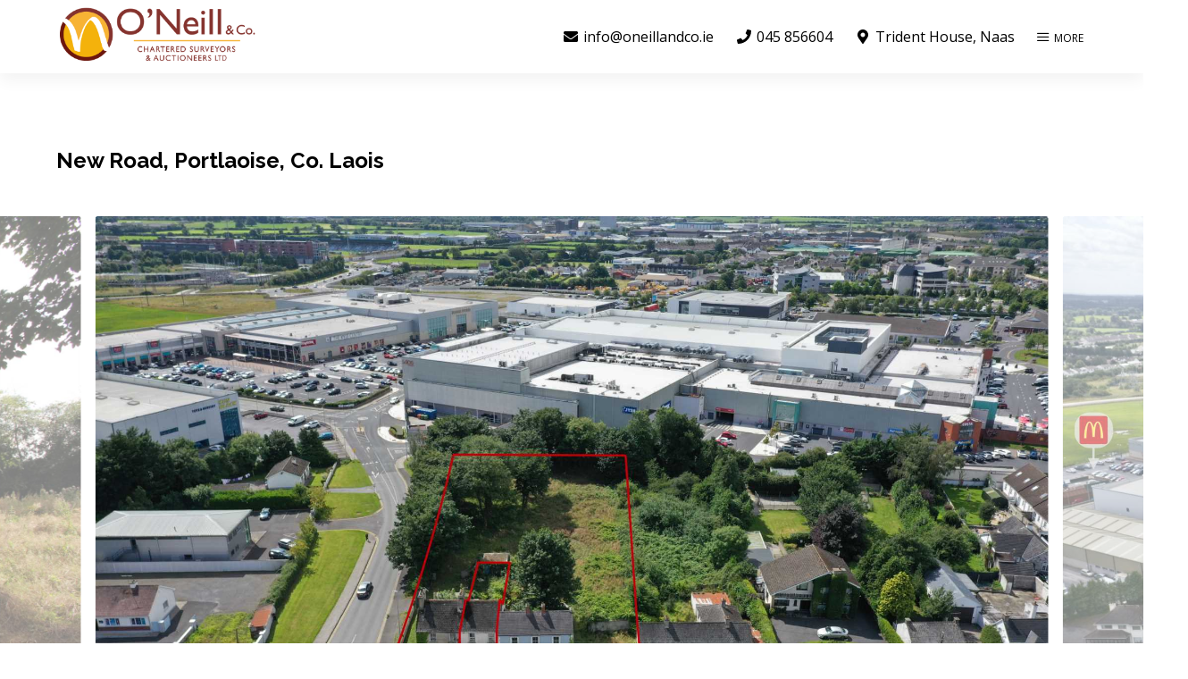

--- FILE ---
content_type: text/html; charset=UTF-8
request_url: https://oneillandco.ie/property/new-road-portlaoise-co-laois/
body_size: 24421
content:
<!doctype html>
<html lang="en">
<head>
<meta charset="utf-8">
<meta name="viewport" content="width=device-width, initial-scale=1">

    <link rel="preconnect" href="https://fonts.googleapis.com">
    <link rel="preconnect" href="https://fonts.gstatic.com" crossorigin>

<meta name='robots' content='index, follow, max-image-preview:large, max-snippet:-1, max-video-preview:-1' />

	<!-- This site is optimized with the Yoast SEO Premium plugin v26.8 (Yoast SEO v26.8) - https://yoast.com/product/yoast-seo-premium-wordpress/ -->
	<title>New Road, Portlaoise, Co. Laois - O&#039;Neill &amp; Co</title>
	<link rel="canonical" href="https://oneillandco.ie/property/new-road-portlaoise-co-laois/" />
	<meta property="og:locale" content="en_GB" />
	<meta property="og:type" content="article" />
	<meta property="og:title" content="New Road, Portlaoise, Co. Laois" />
	<meta property="og:description" content="The subject property comprises a rectangular shaped site extending to circa 0.88 acres (0.36 hec) with frontage onto New Road and Kylekiproe Road." />
	<meta property="og:url" content="https://oneillandco.ie/property/new-road-portlaoise-co-laois/" />
	<meta property="og:site_name" content="O&#039;Neill &amp; Co" />
	<meta property="article:publisher" content="https://www.facebook.com/oneillandcoIreland/" />
	<meta property="article:modified_time" content="2026-01-25T05:45:53+00:00" />
	<meta name="twitter:card" content="summary_large_image" />
	<meta name="twitter:site" content="@oneillandco" />
	<script type="application/ld+json" class="yoast-schema-graph">{"@context":"https://schema.org","@graph":[{"@type":"WebPage","@id":"https://oneillandco.ie/property/new-road-portlaoise-co-laois/","url":"https://oneillandco.ie/property/new-road-portlaoise-co-laois/","name":"New Road, Portlaoise, Co. Laois - O&#039;Neill &amp; Co","isPartOf":{"@id":"https://oneillandco.ie/#website"},"datePublished":"2026-01-14T11:15:49+00:00","dateModified":"2026-01-25T05:45:53+00:00","breadcrumb":{"@id":"https://oneillandco.ie/property/new-road-portlaoise-co-laois/#breadcrumb"},"inLanguage":"en-GB","potentialAction":[{"@type":"ReadAction","target":["https://oneillandco.ie/property/new-road-portlaoise-co-laois/"]}]},{"@type":"BreadcrumbList","@id":"https://oneillandco.ie/property/new-road-portlaoise-co-laois/#breadcrumb","itemListElement":[{"@type":"ListItem","position":1,"name":"Home","item":"https://oneillandco.ie/"},{"@type":"ListItem","position":2,"name":"Properties","item":"https://oneillandco.ie/property/"},{"@type":"ListItem","position":3,"name":"New Road, Portlaoise, Co. Laois"}]},{"@type":"WebSite","@id":"https://oneillandco.ie/#website","url":"https://oneillandco.ie/","name":"O'Neill & Co","description":"Independent practice of Chartered Surveyors &amp; Auctioneers with extensive experience in the valuation and appraisal of commercial, residential, agricultural and development land and property.","publisher":{"@id":"https://oneillandco.ie/#organization"},"potentialAction":[{"@type":"SearchAction","target":{"@type":"EntryPoint","urlTemplate":"https://oneillandco.ie/?s={search_term_string}"},"query-input":{"@type":"PropertyValueSpecification","valueRequired":true,"valueName":"search_term_string"}}],"inLanguage":"en-GB"},{"@type":"Organization","@id":"https://oneillandco.ie/#organization","name":"O’Neill & Co","url":"https://oneillandco.ie/","logo":{"@type":"ImageObject","inLanguage":"en-GB","@id":"https://oneillandco.ie/#/schema/logo/image/","url":"https://oneillandco.ie/wp-content/uploads/2019/10/favicon.png","contentUrl":"https://oneillandco.ie/wp-content/uploads/2019/10/favicon.png","width":512,"height":512,"caption":"O’Neill & Co"},"image":{"@id":"https://oneillandco.ie/#/schema/logo/image/"},"sameAs":["https://www.facebook.com/oneillandcoIreland/","https://x.com/oneillandco","https://www.linkedin.com/company/oneill-ampamp-co-chartered-surveyors-ampamp-auctioneers-ltd"]}]}</script>
	<!-- / Yoast SEO Premium plugin. -->


<link rel='dns-prefetch' href='//cdn.jsdelivr.net' />
<link rel='dns-prefetch' href='//www.googletagmanager.com' />
<link rel='dns-prefetch' href='//fonts.googleapis.com' />
<link rel="alternate" title="oEmbed (JSON)" type="application/json+oembed" href="https://oneillandco.ie/wp-json/oembed/1.0/embed?url=https%3A%2F%2Foneillandco.ie%2Fproperty%2Fnew-road-portlaoise-co-laois%2F" />
<link rel="alternate" title="oEmbed (XML)" type="text/xml+oembed" href="https://oneillandco.ie/wp-json/oembed/1.0/embed?url=https%3A%2F%2Foneillandco.ie%2Fproperty%2Fnew-road-portlaoise-co-laois%2F&#038;format=xml" />
<style id='wp-img-auto-sizes-contain-inline-css'>
img:is([sizes=auto i],[sizes^="auto," i]){contain-intrinsic-size:3000px 1500px}
/*# sourceURL=wp-img-auto-sizes-contain-inline-css */
</style>
<style id='wp-emoji-styles-inline-css'>

	img.wp-smiley, img.emoji {
		display: inline !important;
		border: none !important;
		box-shadow: none !important;
		height: 1em !important;
		width: 1em !important;
		margin: 0 0.07em !important;
		vertical-align: -0.1em !important;
		background: none !important;
		padding: 0 !important;
	}
/*# sourceURL=wp-emoji-styles-inline-css */
</style>
<style id='wp-block-library-inline-css'>
:root{--wp-block-synced-color:#7a00df;--wp-block-synced-color--rgb:122,0,223;--wp-bound-block-color:var(--wp-block-synced-color);--wp-editor-canvas-background:#ddd;--wp-admin-theme-color:#007cba;--wp-admin-theme-color--rgb:0,124,186;--wp-admin-theme-color-darker-10:#006ba1;--wp-admin-theme-color-darker-10--rgb:0,107,160.5;--wp-admin-theme-color-darker-20:#005a87;--wp-admin-theme-color-darker-20--rgb:0,90,135;--wp-admin-border-width-focus:2px}@media (min-resolution:192dpi){:root{--wp-admin-border-width-focus:1.5px}}.wp-element-button{cursor:pointer}:root .has-very-light-gray-background-color{background-color:#eee}:root .has-very-dark-gray-background-color{background-color:#313131}:root .has-very-light-gray-color{color:#eee}:root .has-very-dark-gray-color{color:#313131}:root .has-vivid-green-cyan-to-vivid-cyan-blue-gradient-background{background:linear-gradient(135deg,#00d084,#0693e3)}:root .has-purple-crush-gradient-background{background:linear-gradient(135deg,#34e2e4,#4721fb 50%,#ab1dfe)}:root .has-hazy-dawn-gradient-background{background:linear-gradient(135deg,#faaca8,#dad0ec)}:root .has-subdued-olive-gradient-background{background:linear-gradient(135deg,#fafae1,#67a671)}:root .has-atomic-cream-gradient-background{background:linear-gradient(135deg,#fdd79a,#004a59)}:root .has-nightshade-gradient-background{background:linear-gradient(135deg,#330968,#31cdcf)}:root .has-midnight-gradient-background{background:linear-gradient(135deg,#020381,#2874fc)}:root{--wp--preset--font-size--normal:16px;--wp--preset--font-size--huge:42px}.has-regular-font-size{font-size:1em}.has-larger-font-size{font-size:2.625em}.has-normal-font-size{font-size:var(--wp--preset--font-size--normal)}.has-huge-font-size{font-size:var(--wp--preset--font-size--huge)}.has-text-align-center{text-align:center}.has-text-align-left{text-align:left}.has-text-align-right{text-align:right}.has-fit-text{white-space:nowrap!important}#end-resizable-editor-section{display:none}.aligncenter{clear:both}.items-justified-left{justify-content:flex-start}.items-justified-center{justify-content:center}.items-justified-right{justify-content:flex-end}.items-justified-space-between{justify-content:space-between}.screen-reader-text{border:0;clip-path:inset(50%);height:1px;margin:-1px;overflow:hidden;padding:0;position:absolute;width:1px;word-wrap:normal!important}.screen-reader-text:focus{background-color:#ddd;clip-path:none;color:#444;display:block;font-size:1em;height:auto;left:5px;line-height:normal;padding:15px 23px 14px;text-decoration:none;top:5px;width:auto;z-index:100000}html :where(.has-border-color){border-style:solid}html :where([style*=border-top-color]){border-top-style:solid}html :where([style*=border-right-color]){border-right-style:solid}html :where([style*=border-bottom-color]){border-bottom-style:solid}html :where([style*=border-left-color]){border-left-style:solid}html :where([style*=border-width]){border-style:solid}html :where([style*=border-top-width]){border-top-style:solid}html :where([style*=border-right-width]){border-right-style:solid}html :where([style*=border-bottom-width]){border-bottom-style:solid}html :where([style*=border-left-width]){border-left-style:solid}html :where(img[class*=wp-image-]){height:auto;max-width:100%}:where(figure){margin:0 0 1em}html :where(.is-position-sticky){--wp-admin--admin-bar--position-offset:var(--wp-admin--admin-bar--height,0px)}@media screen and (max-width:600px){html :where(.is-position-sticky){--wp-admin--admin-bar--position-offset:0px}}

/*# sourceURL=wp-block-library-inline-css */
</style><style id='global-styles-inline-css'>
:root{--wp--preset--aspect-ratio--square: 1;--wp--preset--aspect-ratio--4-3: 4/3;--wp--preset--aspect-ratio--3-4: 3/4;--wp--preset--aspect-ratio--3-2: 3/2;--wp--preset--aspect-ratio--2-3: 2/3;--wp--preset--aspect-ratio--16-9: 16/9;--wp--preset--aspect-ratio--9-16: 9/16;--wp--preset--color--black: #000000;--wp--preset--color--cyan-bluish-gray: #abb8c3;--wp--preset--color--white: #ffffff;--wp--preset--color--pale-pink: #f78da7;--wp--preset--color--vivid-red: #cf2e2e;--wp--preset--color--luminous-vivid-orange: #ff6900;--wp--preset--color--luminous-vivid-amber: #fcb900;--wp--preset--color--light-green-cyan: #7bdcb5;--wp--preset--color--vivid-green-cyan: #00d084;--wp--preset--color--pale-cyan-blue: #8ed1fc;--wp--preset--color--vivid-cyan-blue: #0693e3;--wp--preset--color--vivid-purple: #9b51e0;--wp--preset--gradient--vivid-cyan-blue-to-vivid-purple: linear-gradient(135deg,rgb(6,147,227) 0%,rgb(155,81,224) 100%);--wp--preset--gradient--light-green-cyan-to-vivid-green-cyan: linear-gradient(135deg,rgb(122,220,180) 0%,rgb(0,208,130) 100%);--wp--preset--gradient--luminous-vivid-amber-to-luminous-vivid-orange: linear-gradient(135deg,rgb(252,185,0) 0%,rgb(255,105,0) 100%);--wp--preset--gradient--luminous-vivid-orange-to-vivid-red: linear-gradient(135deg,rgb(255,105,0) 0%,rgb(207,46,46) 100%);--wp--preset--gradient--very-light-gray-to-cyan-bluish-gray: linear-gradient(135deg,rgb(238,238,238) 0%,rgb(169,184,195) 100%);--wp--preset--gradient--cool-to-warm-spectrum: linear-gradient(135deg,rgb(74,234,220) 0%,rgb(151,120,209) 20%,rgb(207,42,186) 40%,rgb(238,44,130) 60%,rgb(251,105,98) 80%,rgb(254,248,76) 100%);--wp--preset--gradient--blush-light-purple: linear-gradient(135deg,rgb(255,206,236) 0%,rgb(152,150,240) 100%);--wp--preset--gradient--blush-bordeaux: linear-gradient(135deg,rgb(254,205,165) 0%,rgb(254,45,45) 50%,rgb(107,0,62) 100%);--wp--preset--gradient--luminous-dusk: linear-gradient(135deg,rgb(255,203,112) 0%,rgb(199,81,192) 50%,rgb(65,88,208) 100%);--wp--preset--gradient--pale-ocean: linear-gradient(135deg,rgb(255,245,203) 0%,rgb(182,227,212) 50%,rgb(51,167,181) 100%);--wp--preset--gradient--electric-grass: linear-gradient(135deg,rgb(202,248,128) 0%,rgb(113,206,126) 100%);--wp--preset--gradient--midnight: linear-gradient(135deg,rgb(2,3,129) 0%,rgb(40,116,252) 100%);--wp--preset--font-size--small: 13px;--wp--preset--font-size--medium: 20px;--wp--preset--font-size--large: 36px;--wp--preset--font-size--x-large: 42px;--wp--preset--spacing--20: 0.44rem;--wp--preset--spacing--30: 0.67rem;--wp--preset--spacing--40: 1rem;--wp--preset--spacing--50: 1.5rem;--wp--preset--spacing--60: 2.25rem;--wp--preset--spacing--70: 3.38rem;--wp--preset--spacing--80: 5.06rem;--wp--preset--shadow--natural: 6px 6px 9px rgba(0, 0, 0, 0.2);--wp--preset--shadow--deep: 12px 12px 50px rgba(0, 0, 0, 0.4);--wp--preset--shadow--sharp: 6px 6px 0px rgba(0, 0, 0, 0.2);--wp--preset--shadow--outlined: 6px 6px 0px -3px rgb(255, 255, 255), 6px 6px rgb(0, 0, 0);--wp--preset--shadow--crisp: 6px 6px 0px rgb(0, 0, 0);}:root { --wp--style--global--content-size: 1170px;--wp--style--global--wide-size: 1440px; }:where(body) { margin: 0; }.wp-site-blocks > .alignleft { float: left; margin-right: 2em; }.wp-site-blocks > .alignright { float: right; margin-left: 2em; }.wp-site-blocks > .aligncenter { justify-content: center; margin-left: auto; margin-right: auto; }:where(.wp-site-blocks) > * { margin-block-start: 24px; margin-block-end: 0; }:where(.wp-site-blocks) > :first-child { margin-block-start: 0; }:where(.wp-site-blocks) > :last-child { margin-block-end: 0; }:root { --wp--style--block-gap: 24px; }:root :where(.is-layout-flow) > :first-child{margin-block-start: 0;}:root :where(.is-layout-flow) > :last-child{margin-block-end: 0;}:root :where(.is-layout-flow) > *{margin-block-start: 24px;margin-block-end: 0;}:root :where(.is-layout-constrained) > :first-child{margin-block-start: 0;}:root :where(.is-layout-constrained) > :last-child{margin-block-end: 0;}:root :where(.is-layout-constrained) > *{margin-block-start: 24px;margin-block-end: 0;}:root :where(.is-layout-flex){gap: 24px;}:root :where(.is-layout-grid){gap: 24px;}.is-layout-flow > .alignleft{float: left;margin-inline-start: 0;margin-inline-end: 2em;}.is-layout-flow > .alignright{float: right;margin-inline-start: 2em;margin-inline-end: 0;}.is-layout-flow > .aligncenter{margin-left: auto !important;margin-right: auto !important;}.is-layout-constrained > .alignleft{float: left;margin-inline-start: 0;margin-inline-end: 2em;}.is-layout-constrained > .alignright{float: right;margin-inline-start: 2em;margin-inline-end: 0;}.is-layout-constrained > .aligncenter{margin-left: auto !important;margin-right: auto !important;}.is-layout-constrained > :where(:not(.alignleft):not(.alignright):not(.alignfull)){max-width: var(--wp--style--global--content-size);margin-left: auto !important;margin-right: auto !important;}.is-layout-constrained > .alignwide{max-width: var(--wp--style--global--wide-size);}body .is-layout-flex{display: flex;}.is-layout-flex{flex-wrap: wrap;align-items: center;}.is-layout-flex > :is(*, div){margin: 0;}body .is-layout-grid{display: grid;}.is-layout-grid > :is(*, div){margin: 0;}body{padding-top: 0px;padding-right: 0px;padding-bottom: 0px;padding-left: 0px;}a:where(:not(.wp-element-button)){text-decoration: underline;}:root :where(.wp-element-button, .wp-block-button__link){background-color: #32373c;border-width: 0;color: #fff;font-family: inherit;font-size: inherit;font-style: inherit;font-weight: inherit;letter-spacing: inherit;line-height: inherit;padding-top: calc(0.667em + 2px);padding-right: calc(1.333em + 2px);padding-bottom: calc(0.667em + 2px);padding-left: calc(1.333em + 2px);text-decoration: none;text-transform: inherit;}.has-black-color{color: var(--wp--preset--color--black) !important;}.has-cyan-bluish-gray-color{color: var(--wp--preset--color--cyan-bluish-gray) !important;}.has-white-color{color: var(--wp--preset--color--white) !important;}.has-pale-pink-color{color: var(--wp--preset--color--pale-pink) !important;}.has-vivid-red-color{color: var(--wp--preset--color--vivid-red) !important;}.has-luminous-vivid-orange-color{color: var(--wp--preset--color--luminous-vivid-orange) !important;}.has-luminous-vivid-amber-color{color: var(--wp--preset--color--luminous-vivid-amber) !important;}.has-light-green-cyan-color{color: var(--wp--preset--color--light-green-cyan) !important;}.has-vivid-green-cyan-color{color: var(--wp--preset--color--vivid-green-cyan) !important;}.has-pale-cyan-blue-color{color: var(--wp--preset--color--pale-cyan-blue) !important;}.has-vivid-cyan-blue-color{color: var(--wp--preset--color--vivid-cyan-blue) !important;}.has-vivid-purple-color{color: var(--wp--preset--color--vivid-purple) !important;}.has-black-background-color{background-color: var(--wp--preset--color--black) !important;}.has-cyan-bluish-gray-background-color{background-color: var(--wp--preset--color--cyan-bluish-gray) !important;}.has-white-background-color{background-color: var(--wp--preset--color--white) !important;}.has-pale-pink-background-color{background-color: var(--wp--preset--color--pale-pink) !important;}.has-vivid-red-background-color{background-color: var(--wp--preset--color--vivid-red) !important;}.has-luminous-vivid-orange-background-color{background-color: var(--wp--preset--color--luminous-vivid-orange) !important;}.has-luminous-vivid-amber-background-color{background-color: var(--wp--preset--color--luminous-vivid-amber) !important;}.has-light-green-cyan-background-color{background-color: var(--wp--preset--color--light-green-cyan) !important;}.has-vivid-green-cyan-background-color{background-color: var(--wp--preset--color--vivid-green-cyan) !important;}.has-pale-cyan-blue-background-color{background-color: var(--wp--preset--color--pale-cyan-blue) !important;}.has-vivid-cyan-blue-background-color{background-color: var(--wp--preset--color--vivid-cyan-blue) !important;}.has-vivid-purple-background-color{background-color: var(--wp--preset--color--vivid-purple) !important;}.has-black-border-color{border-color: var(--wp--preset--color--black) !important;}.has-cyan-bluish-gray-border-color{border-color: var(--wp--preset--color--cyan-bluish-gray) !important;}.has-white-border-color{border-color: var(--wp--preset--color--white) !important;}.has-pale-pink-border-color{border-color: var(--wp--preset--color--pale-pink) !important;}.has-vivid-red-border-color{border-color: var(--wp--preset--color--vivid-red) !important;}.has-luminous-vivid-orange-border-color{border-color: var(--wp--preset--color--luminous-vivid-orange) !important;}.has-luminous-vivid-amber-border-color{border-color: var(--wp--preset--color--luminous-vivid-amber) !important;}.has-light-green-cyan-border-color{border-color: var(--wp--preset--color--light-green-cyan) !important;}.has-vivid-green-cyan-border-color{border-color: var(--wp--preset--color--vivid-green-cyan) !important;}.has-pale-cyan-blue-border-color{border-color: var(--wp--preset--color--pale-cyan-blue) !important;}.has-vivid-cyan-blue-border-color{border-color: var(--wp--preset--color--vivid-cyan-blue) !important;}.has-vivid-purple-border-color{border-color: var(--wp--preset--color--vivid-purple) !important;}.has-vivid-cyan-blue-to-vivid-purple-gradient-background{background: var(--wp--preset--gradient--vivid-cyan-blue-to-vivid-purple) !important;}.has-light-green-cyan-to-vivid-green-cyan-gradient-background{background: var(--wp--preset--gradient--light-green-cyan-to-vivid-green-cyan) !important;}.has-luminous-vivid-amber-to-luminous-vivid-orange-gradient-background{background: var(--wp--preset--gradient--luminous-vivid-amber-to-luminous-vivid-orange) !important;}.has-luminous-vivid-orange-to-vivid-red-gradient-background{background: var(--wp--preset--gradient--luminous-vivid-orange-to-vivid-red) !important;}.has-very-light-gray-to-cyan-bluish-gray-gradient-background{background: var(--wp--preset--gradient--very-light-gray-to-cyan-bluish-gray) !important;}.has-cool-to-warm-spectrum-gradient-background{background: var(--wp--preset--gradient--cool-to-warm-spectrum) !important;}.has-blush-light-purple-gradient-background{background: var(--wp--preset--gradient--blush-light-purple) !important;}.has-blush-bordeaux-gradient-background{background: var(--wp--preset--gradient--blush-bordeaux) !important;}.has-luminous-dusk-gradient-background{background: var(--wp--preset--gradient--luminous-dusk) !important;}.has-pale-ocean-gradient-background{background: var(--wp--preset--gradient--pale-ocean) !important;}.has-electric-grass-gradient-background{background: var(--wp--preset--gradient--electric-grass) !important;}.has-midnight-gradient-background{background: var(--wp--preset--gradient--midnight) !important;}.has-small-font-size{font-size: var(--wp--preset--font-size--small) !important;}.has-medium-font-size{font-size: var(--wp--preset--font-size--medium) !important;}.has-large-font-size{font-size: var(--wp--preset--font-size--large) !important;}.has-x-large-font-size{font-size: var(--wp--preset--font-size--x-large) !important;}
/*# sourceURL=global-styles-inline-css */
</style>

<link rel='stylesheet' id='supernova-block-extends-css' href='https://oneillandco.ie/wp-content/themes/supernova/block-extends/block-extends.css?ver=6.9' media='all' />
<link rel='stylesheet' id='wppdc-css' href='https://oneillandco.ie/wp-content/plugins/wp-property-drive-custom/assets/css/style.css?ver=4.0.5' media='all' />
<link rel='stylesheet' id='swiper-css' href='https://cdn.jsdelivr.net/npm/swiper@11/swiper-bundle.min.css?ver=2.2.2' media='all' />
<link rel='stylesheet' id='agents-css' href='https://oneillandco.ie/wp-content/plugins/wp-property-drive/modules/agents/assets/agents.css?ver=4.0.5' media='all' />
<link rel='stylesheet' id='4bids-core-css' href='https://oneillandco.ie/wp-content/plugins/wp-property-drive/modules/4bids/4bids.css?ver=4.0.5' media='all' />
<link rel='stylesheet' id='slider-css' href='https://oneillandco.ie/wp-content/plugins/wp-property-drive/modules/slider/slider.min.css?ver=4.0.5' media='all' />
<link rel='stylesheet' id='tail.select-css' href='https://oneillandco.ie/wp-content/plugins/wp-property-drive/assets/js/tail.select/tail.select.css?ver=1.1.0' media='all' />
<link rel='stylesheet' id='lightgallery-css' href='https://oneillandco.ie/wp-content/plugins/wp-property-drive/assets/js/lightgallery/css/lightgallery-bundle.min.css?ver=2.7.1' media='all' />
<link rel='stylesheet' id='wppd-ui-css' href='https://oneillandco.ie/wp-content/plugins/wp-property-drive/assets/css/ui.min.css?ver=4.0.5' media='all' />
<style id='wppd-ui-inline-css'>
:root {
        --wppd-property-card-border-radius: 0px;
        --wppd-grid-attributes-count: 6;

        --wppd-accent-text: ;
        --wppd-accent-background: ;
        --badge_for_sale: #f4b133;
        --badge_sale_agreed: #f4b133;--badge_sold: #f4b133;
        --wppd-card-overlay: ;
    }
/*# sourceURL=wppd-ui-inline-css */
</style>
<link rel='stylesheet' id='wppd-cards-css' href='https://oneillandco.ie/wp-content/plugins/wp-property-drive/assets/css/cards.css?ver=4.0.5' media='all' />
<link rel='stylesheet' id='google-fonts-css' href='https://fonts.googleapis.com/css2?family=Raleway:wght@300;400;500;700;800;900&#038;family=Open+Sans:wght@300;400;500;700&#038;display=swap' media='all' />
<link rel='stylesheet' id='akar-icons-css' href='https://oneillandco.ie/wp-content/themes/supernova/assets/icons/akar-icons/akar-icons.min.css?ver=6.5.3' media='all' />
<link rel='stylesheet' id='supernova-css' href='https://oneillandco.ie/wp-content/themes/supernova/assets/css/main.min.css?ver=6.5.3' media='all' />
<link rel='stylesheet' id='supernova-print-css' href='https://oneillandco.ie/wp-content/themes/supernova/assets/css/print.css?ver=6.5.3' media='print' />
<script id="4bids-core-js-before">
const wppd_ajax_var = {"ajaxurl":"https:\/\/oneillandco.ie\/wp-admin\/admin-ajax.php","apiurl":"https:\/\/oneillandco.ie\/wp-content\/plugins\/wp-property-drive\/api\/","bid_interval":"30","bid_increment":1000,"self_id":0,"property_id":133708}
//# sourceURL=4bids-core-js-before
</script>
<script src="https://oneillandco.ie/wp-content/plugins/wp-property-drive/modules/4bids/js/init.js?ver=4.0.5" id="4bids-core-js"></script>

<!-- Google tag (gtag.js) snippet added by Site Kit -->
<!-- Google Analytics snippet added by Site Kit -->
<script src="https://www.googletagmanager.com/gtag/js?id=GT-TBZJPWT" id="google_gtagjs-js" async></script>
<script id="google_gtagjs-js-after">
window.dataLayer = window.dataLayer || [];function gtag(){dataLayer.push(arguments);}
gtag("set","linker",{"domains":["oneillandco.ie"]});
gtag("js", new Date());
gtag("set", "developer_id.dZTNiMT", true);
gtag("config", "GT-TBZJPWT");
 window._googlesitekit = window._googlesitekit || {}; window._googlesitekit.throttledEvents = []; window._googlesitekit.gtagEvent = (name, data) => { var key = JSON.stringify( { name, data } ); if ( !! window._googlesitekit.throttledEvents[ key ] ) { return; } window._googlesitekit.throttledEvents[ key ] = true; setTimeout( () => { delete window._googlesitekit.throttledEvents[ key ]; }, 5 ); gtag( "event", name, { ...data, event_source: "site-kit" } ); }; 
//# sourceURL=google_gtagjs-js-after
</script>
<link rel="https://api.w.org/" href="https://oneillandco.ie/wp-json/" /><link rel="alternate" title="JSON" type="application/json" href="https://oneillandco.ie/wp-json/wp/v2/property/133708" /><meta name="generator" content="Site Kit by Google 1.170.0" /><meta name="google-site-verification" content="iQinY1BQGci0gBlvIf42FQFHfEIyTirJe31I9CRvfl0"><link rel="icon" href="https://oneillandco.ie/wp-content/uploads/2019/10/cropped-favicon-150x150.png" sizes="32x32" />
<link rel="icon" href="https://oneillandco.ie/wp-content/uploads/2019/10/cropped-favicon-300x300.png" sizes="192x192" />
<link rel="apple-touch-icon" href="https://oneillandco.ie/wp-content/uploads/2019/10/cropped-favicon-300x300.png" />
<meta name="msapplication-TileImage" content="https://oneillandco.ie/wp-content/uploads/2019/10/cropped-favicon-300x300.png" />

<style>
:root {
        --body_font: "Open Sans";
    --heading_font: "Raleway";

    --content_width: 1170px;
    --wp--style--global--content-size: 1170px;
    --wp--style--global--wide-size: 1440px;

    --primarycolor: #fff;

    --ui-nav-size: 16px;
    --ui-nav-weight: 400;
    --ui-nav-align: center;
    --ui-nav-justify: flex-end;

    --ui-link-colour: ;
    --ui-link-colour-hover: ;

    --body-background: ;
    --body-text: ;

    --header_menu_text_colour: #000000;
    --header_menu_hover_colour: #F4B20B;

    --header_background_colour: #ffffff;
    --header-highlight-background-colour: ;

    --footer-background-colour: #162337;
    --footer-text-colour: #ffffff;
    --footer-link-colour: #bdc3c7;
    --footer-link-hover-colour: #ffffff;

    --entry-title-border-height: 0;

    --supernova-global-font-base: 16px;
    --supernova-global-radius: 0px;
}
</style>

<style>
.home .homepage-block-cover {
	background-size: cover;
}

.jtg-box-image img,
.wrap-content .jtg-box-image img {
    height: 388px;
}

/* Gravity Forms */
.gform_required_legend {
	display: none;
}

#gform_1 input, #gform_1 textarea, #gform_1 select {
	font-family: inherit;
    font-size: inherit;
    font-weight: 400;
    padding: 8px;
    border: 1px solid #bdc3c7;
    border-radius: 3px;
    box-shadow: 0 2px 4px rgb(0 0 0 / 10%);
}

#gform_1 .button {
	padding: 12px 24px;
    background-color: #F4B30B;
    color: #6C170E;
    border: 0;
    font-weight: 500;
    cursor: pointer;
}

#gform_1 .button:hover {
	box-shadow: inset 0 99px 0 rgb(0 0 0 / 15%);
}

header.header-sticky nav.nav-scrolled .custom-logo {
    max-height: 86px;
}

.print-view {
	display: block !important;
}

.print-view p {
	display: none !important;
}

.client-big-slider .slider, .client-big-slider .homepage-hero-slider, .client-big-slider .flickity-viewport, .client-big-slider .slide {
	max-height: 200px !important;
}

.client-small-slider .slider, .client-small-slider .homepage-hero-slider, .client-small-slider .flickity-viewport, .client-small-slider .slide {
	max-height: 200px !important;
}

.homepage-hero .flickity-viewport, .homepage-hero .slide {
	height: 200px !important;
}

.surveyors {
	max-height: 200px;
	max-width: 200px;
	object-fit: cover;
}

#side-menu {
    right: 0;
	left: unset;
	transform: translate(480px, 0px);
}

#side-menu.active {
	transform: translate(0, 0);
}

.uagb-tm__author-name {
	display: block !important;
}

.uagb-tm-img-src {
	margin: auto;
}

.mobile-slider {
	display: none !important;
}


#contact-position {
	display: none !important;
}

.wrap-inner {
    padding-top: 128px;
}

.uagb-slick-carousel {
    padding: 0;
}

.testimonial-client-slider .slider-wrap {
    height: 200px !important;
	min-height: 200px !important;
    height: 200px !important;
}

.uagb-slick-carousel .slick-track {
    max-height: 370px;
}

.grid-single-property {
    padding-top: 16px;
}

#slick-slide07 .uagb-tm-img-src, #slick-slide08 .uagb-tm-img-src {
	width: 240px;
    max-width: 240px;
}

#slick-slide06 .uagb-tm-img-src {
	width: 280px;
    max-width: 280px;
}

header.header-sticky nav {
    position: relative;
	box-shadow: none;
}

.flickity-prev-next-button.next {
    right: -25px;
}

.flickity-prev-next-button.previous {
    left: -25px;
}

.logos-slider .slide {
	background-size: contain !important;
}

.uagb-testimonial-details a {
	color: #81312f;
}

.service-column .agent-position strong {
	color: #7e3332;
}

.service-contact h3 {
	text-align: left;
}

.service-contact a, .public-auction a {
	text-decoration: none;
}

.service-contact figure {
	max-width: 160px;
}

.service-contact img {
	position: relative;
    z-index: 5;
    height: 160px;
    object-fit: cover;
    object-position: top;
    border-radius: 100px;
    max-width: 100%;
}

.team-slider-div {
	position: inherit;
    height: 357px;
    display: inline-block;
    padding: 0;
    text-align: center;
	margin-top: 40px !important;
}

.team-slider h3 {
	margin: 40px auto 4px auto;
}

.team-slider a {
    min-width: 210px;
}

.team-slider img,
.wrap-agent img {
	position: relative;
    top: -11px;
    z-index: 5;
    _height: 240px !important;
	aspect-ratio: 200 / 200;
    object-fit: cover;
    object-position: top;
    border-radius: 122px !important;
	width: 240px;
}
.wrap-agent img {
    top: 0px;
    left: -11px;
}



.what-grey-bg {
	padding: 30px 40px !important;
}

.what-we-do-img img {
	position: relative;
    margin-right: 20px;
}

.before-agent {
	z-index: 1;
    position: absolute;
    margin-top: -32px;
    margin-left: 118px;
    width: 140px;
    height: 115px;
	border-radius: 0 100px 0 0;
	-moz-border-radius: 0 100px 0 0;
	-webkit-border-radius: 0 100px 0 0;
	border: 2px solid #7e3332;
}

.after-agent {
	z-index: 1;
    position: absolute;
    margin-top: -250px;
    margin-left: -129px;
    width: 140px;
    height: 115px;
    -moz-border-radius: 0 100px 0 0;
    -webkit-border-radius: 0 100px 0 0;
    border: 2px solid #f4b20d;
    border-radius: 0 0 0 100px;
    -moz-border-radius: 0 0 0 100px;
    -webkit-border-radius: 0 0 0 100px;
}

.before-agent-bio {
	z-index: 1;
    position: absolute;
    margin-top: -19px;
    margin-left: 102px;
    width: 136px;
    height: 145px;
	border-radius: 0 100px 0 0;
	-moz-border-radius: 0 100px 0 0;
	-webkit-border-radius: 0 100px 0 0;
	border: 2px solid #7e3332;
}

.after-agent-bio {
	z-index: 1;
    position: absolute;
   	margin-top: -117px;
    margin-left: -19px;
    width: 132px;
    height: 133px;
	-moz-border-radius: 0 100px 0 0;
	-webkit-border-radius: 0 100px 0 0;
	border: 2px solid #f4b20d;
	border-radius: 0 0 0 100px;
	-moz-border-radius: 0 0 0 100px;
	-webkit-border-radius: 0 0 0 100px;
}

.ct-text a, .fp-text a {
	background: transparent;
    position: relative;
    bottom: -333px;
    z-index: 5;
    font-weight: 500;
    font-size: 30px;
	color: #fff !important;
}

#ct-about .wp-block-cover__image-background, #fp-about .wp-block-cover__image-background {
	object-fit: fill;
}

.wrap-agent {
    margin: 60px auto;
}

.wrap-agent h1 {
	margin-bottom: 10px;
}


.wrap-agent {
	background: #EDEDEE;
    padding: 20px;
}

.wrap-agent .wp-block-column {
	background: #EDEDEE;
}

.our-philosophy {
	text-align: center;
	padding: 50px !important;
}

.bottom-cubes {
	padding: 0 80px;
}

.bottom-cubes .wp-block-cover {
	min-height: 320px;
}

.who-we-are {
	padding: 20px 60px;
    background: #EDEDEE;
    margin-bottom: 0;
	top: -20px;
    left: -30px;
    position: relative;
	text-align: center;
}

.service-column {
	padding: 20px 60px;
    background: #EDEDEE;
    margin-bottom: 0;
    height: 100%;
    top: -20px;
    left: -30px;
    position: relative;
}

.grey-bg {
	background: #EDEDEE;
	padding: 80px;
}

.grey-bg-text {
	background: #EDEDEE;
    padding: 20px 40px;
}

.no-margin-top {
	margin-top: 0;
}

.no-left-margin {
	margin-left: 0 !important;
}

.no-margin-left {
	margin-left: 0 !important;
}

.no-margin-bottom {
	margin-bottom: 0;
}

.padding-right-ten {
	padding-right: 10px;
}

.no-left-margin .wp-block-cover {
	height: 100%;
	width: 100%;
}

.z-index-img img {
	z-index: 5;
}

#menu-primary-pipes-menu {
	border-bottom: none !important;
	display: flex;
    flex-direction: row-reverse;
}

#menu-primary-pipes-menu li a span {
	color: #000;
	font-size: 17px;
}

#menu-primary-pipes-menu li a span:hover {
	color: #F4B20B;
}

.homepage-block-cover .wp-block-cover__inner-container {
	position: absolute;
    bottom: 80px;
    max-width: 1170px;
	text-align: center;
}

.supernova-form input[type="submit"] {
	background-color: #F4B20B;
}

.property-card--title a {
	color: #7e3332;
}

.property-card--title .property-card--subtype {
	font-weight: 600;
    font-size: 18px;
}

header .custom-logo {
    max-height: 86px;
}

header nav ul#menu-primary-pipes-menu {
    border-bottom: 1px solid rgba(131, 51, 47, 0.15);
    margin-bottom: 14px;
}

header nav ul#menu-primary-pipes-menu li a {
    padding: 13px 15px;
    font-size: 15px;
}

nav .fa-facebook-f {
    color: #4267b2;
}

nav .fa-twitter {
    color: #1da1f2;
}

nav .fa-linkedin-in {
    color: #0077B5;
}

#menu-item-114602 {
	margin-right: 14px;
}

#menu-primary-pipes-menu {
	left: -40px;
}

#menu-primary-pipes-menu .menu-item {
    display: initial;
}

#side-menu {
	background-color: #162337;
}

#side-menu .menu li {
	display: block;
}

.menu-toggle a {
	display: flex;
    flex-direction: column;    
	padding: 2px 0 3px 30px;
}

.menu-toggle span {
	font-size: 12px;
	text-transform: uppercase;
}

.homepage-grid .homepage-grid-item {
    margin: 0 1px 0 0;
}

.homepage-grid .homepage-grid-item a {
    top: auto;
    left: 0;
    right: auto;
    bottom: 0;
    padding: 16px 48px;
    margin: 0;
    border-radius: 0;
    font-weight: 600;
    font-size: 14px;
    font-family: Raleway !important;
    letter-spacing: normal;
    text-transform: uppercase;
}

.homepage-grid {
    margin: 72px 0 0 0;
}

.masonry {
    margin-bottom: 72px;
}

.wp4pm-flex {
	justify-content: center;
}

.wp4pm-flex input {
	max-height: 50px;
    max-width: 660px;
}

.wp4pm-flex-item {
            flex: 1 1 0;
}

.wp4pm button {
    text-align: center;
    border: 0 none;
    border-radius: 0;
    font-weight: 600;
    font-size: 0;
    font-family: Raleway;
    letter-spacing: normal;
    text-transform: uppercase;
    background-color: #F4B20D;
    color: #ffffff;
    max-width: 54px;
    height: 55px;
    position: relative;
    left: -100px;
    top: -3px;
}

.page-id-19 h1.entry-title {
    display: none;
}

.pd-section-breakdown {
    background-color: #7e3332;
}

.pd-section-breakdown.fixed {
    top: 132px;
}

.propertyHeroVh .wrap h2.modifier {
    padding: 256px 0 0 0;
}

#wp4pm-search {
    margin: 8px 0;
    border: 0 none;
    background-color: #7e3332;
}

 #wp4pm-search svg {
	 font-size: 32px;
}

.jtg-box-title small {
    font-weight: 400;
}

.property-card--status-badge span,
.property-card--title {
    font-family: Raleway;
    font-weight: 600;
}

.property-card--status-badge span {
    background-color: #f4b133;
    font-weight: 600;
    font-size: 11px;
    text-transform: uppercase;
}

.content::after {
    opacity: 0;
}

.controls {
    margin-top: -60px;
    padding-bottom: 50px;
}

.slider-wrap {
	height: 100vh;
}

.logos-slider .homepage-hero-slider {
	height: 200px !important;
}

.logos-slider .slider-wrap {
    height: 200px !important;
	min-height: 200px !important;
}

.slider .prev,
.slider .next {
    border: 0 none;
}

.strip-sidebar-content.strip-sidebar-agent img {
    max-width: 128px;
    height: auto;
    border-radius: 100%;
    box-shadow: 0 8px 16px rgba(0, 0, 0, 0.05);
}

.timeline-items li .desc {
    text-align: justify !important;
}

.page-template-default.has-featured-image .wrap-inner .supernova-fullwidth {
    height: 600px;
}

.property-tabs-wrapper button.property-type-tab {
    background-color: #cccccc;
    color: #333333;
    cursor: pointer;
}

.property-tabs-wrapper button.property-type-tab.active {
    background-color: #7e3332;
    color: #ffffff;
}

h1.home-h1, .entry-title {
    font-weight: 300 !important;
    font-size: 32px;
    color: #7e3332;
    padding: 16px 0;
}

h3.home-h3, h2 strong {
    font-weight: 300;
    font-size: 28px;
    color: #7e3332;
    padding: 16px 0;
}

.text-center {
	text-align: center;
}

.go-ahead-image img {
	max-height: 357px !important;
    left: -12px !important;
    top: 100px !important;
}

.masonry-item.Twitter {
	display: none;
}

.uagb-post__inner-wrap {
	padding: 0 !important;
}

.uagb-post__inner-wrap .uagb-post__title, .uagb-post__text .uagb-post-grid-byline {
	padding: 10px;
	background: rgb(126, 51, 50, 0.8);
}

.uagb-post-grid-byline {
	margin-top: -15px;
}

.uagb-post__items article {
	min-height: 300px;
}

article .uagb-post__text:nth-child(2) {
    bottom: -15px;
    position: absolute;
}

article .uagb-post__text:nth-child(3) {
    bottom: -1;
    position: absolute;
}

.uagb-post-grid-byline {
	display: none !important;
}

.uagb-post__image:before {
	display: none;
}

.uagb-post__image-position-background .uagb-post__text {
	overflow: unset;
}

.uagb-post__text .uagb-post__cta {
	display: none;
}

.uagb-post__image img {
    max-width: 100% !important;
}

.uagb-post__inner-wrap {
	width: 392px !Important;
}

.uagb-post__text.uagb-post__title {
    position: absolute;
    bottom: 0;
	width: 392px;
}

/**
 * Slider Template: Boxed
 */
.homepage-hero .wrap {
	width: unset !important;
}

.slide .wrap {
	margin-top: 210px;
}

.landing-links {
	background: #81312F;
	padding: 20px 20px;
    display: flex;
    justify-content: center;
}

.landing-links h3 {
    font-size: 28px;
    font-weight: 700;
    margin: 0 0 24px 0;
    padding: 0;
}

.landing-links a {
    display: block;
    margin: 0;
    padding: 8px 20px;
    text-decoration: none;
    background-color: #81312F;
    color: #fff;
    text-align: center;
    min-width: 290px;
}

.landing-links a:hover {
    background-color: #F4B20B;
}

.slider-wrap .homepage-hero-slider .slide {
    padding-top: 128px;
}

.landing-links h3 {
	margin: unset;
}

.landing-links p {
	margin: auto;
    max-width: 560px;
    padding-bottom: 34px;
}

.yellow-divider {
	border-left: 3px solid #F4B20B;
	height: 58px;
	padding: 2px 0;
}

.wp-block-search {
	max-width: 590px;
	margin: auto;
}

.wp-block-search .wp-block-search__input {
    position: relative;
    right: -26px;
    max-height: 45px;
	margin-right: 4px;
	padding-left: 18px;
	border: 1px solid white;
}

.wp-block-search .wp-block-search__inside-wrapper {
	justify-content: center;
    margin-bottom: 40px;
}

.wp-block-image {
    margin: 0;
    min-height: 82px;
    display: flex;
    justify-content: center;
    align-items: center;
}

.wp-block-column small {
	padding-left: 0;
}

.wp-block-search__button {
	position: relative;
	left: -48px;
    top: -5px;
	width: 56px;
    height: 56px;
	font-size: 11px;
	text-transform: uppercase;
	letter-spacing: 2.5px;
	font-weight: 500;
	color: #fff !important;
	background-color: #F4B20B !important;
	border: none !important;
	box-shadow: 0px 8px 15px rgba(0, 0, 0, 0.1);
	transition: all 0.3s ease 0s;
	cursor: pointer;
	outline: none;
  }

.wp-block-search__button:hover {
  	background-color: #DB9D00 !important;
  	color: #fff;
}

.yellow-border {
	border-right: 3px solid #F4B20B;
}


.uagb-post__image:before {
	opacity: 0.7 !important
}

.img-hover-zoom {
	height: 300px;
	overflow: hidden;
	display: block;
    text-decoration: none;
}

.img-hover-zoom-full {
	height: 400px;
	overflow: hidden;
	display: block;
    text-decoration: none;
}

.img-hover-zoom--brightness img {
	transition: transform 2s, filter 1.5s ease-in-out;
	transform-origin: center center;
	filter: brightness(100%);
	height: 100%;
}

.img-hover-zoom--brightness:hover img {
	transform: scale(1.3);
	filter: brightness(50%);
}

.img-hover-zoom-full img {
	min-width: 100%;
}

.img-hover-zoom-full span {
	position: relative;
    top: -45px;
    left: 20px;
    color: black;
}

.img-hover-zoom div {
	position: relative;
    top: -90px;
    right: 20px;
    color: black;
    padding: 20px;
    padding-left: 40px;
}

.white {
	color: #fff !important;
}

.service-title {
	width: 100%;
	color: #fff !important;
	background: #7e3332;
	font-weight: 700;
}

.service-title:hover {
	color: #F4B20D !important;
}

h1.entry-title {
	border-bottom: none;
}

.case-study {
	margin: 0;
}

.client-img {
	max-height: 200px;
	min-height: 200px;
}

.client-img img {
	max-height: 70px !important;
    width: auto !important;
	margin: 0 auto !important;
}

.team-slider-div h3, .team-slider-div p {
	white-space: nowrap;
}

.services-img img {
	z-index: 40;
    position: relative;
}

.white-bg {
	background: #fff !important;
}

.quote-container {
	padding: 20px 60px;
    background: #EDEDEE;
}

.quote-container a {
    color: #81312f;
	text-decoration: none;
}

.quote p:before, .uagb-testinomial-text-wrap:before {
    position: relative;
    content: '201C';
    font-size: 128px;
    font-family: Georgia,times new roman,Times,serif;
    color: #81312f;
    line-height: 0;
    float: left;
    margin-left: -48px;
	margin-top: 40px;
}

.quote p:after, .uagb-testinomial-text-wrap:after {
    position: relative;
    content: '201D';
    font-size: 128px;
    font-family: Georgia,times new roman,Times,serif;
    color: #81312f;
    line-height: 0;
    float: right;
    margin-right: -48px;
	margin-top: 40px;
}

.services-list {
	min-height: 130px;
    display: flex;
    text-align: center;
    justify-content: center;
    align-items: center;
    padding: 5px 8px !important;
}

footer .wrap {
	padding: 0;
	max-width: unset;
	width: 100%;
}

footer .wp-block-columns {
	max-width: var(--content_width);
    margin: auto;
}

footer .footer-signature {
	background: #7F3332;
	width: 100%;
    padding: 16px 32px;
	margin: 0 auto;
	max-width: unset;
	text-align: center;
}

footer small {
	padding: 16px;
}

.footer-signature a {
	margin-right: 0;
}

.footer-details {
	max-width: var(--content_width);
	margin: auto;
    flex-direction: row;
    display: flex;
    justify-content: space-around;
	padding: 24px;
}

.footer-links, .footer-social {
	display: flex;
	flex-direction: column;
}

.contact-text {
	font-size: 14px;
    margin: 0;
    margin-bottom: 14px;
}

.case-study.case-study--corporate h3 {
	background-color: #7e3332;
	padding: 10px 16px;
	margin: -67px 32px 0 0;
}

.case-study.case-study--corporate h3 a {
	color: #fff;
}

.case-study.case-study--corporate h3 a:hover {
	color: #f4b20d;
}

.case-study.case-study--corporate h3:before {
	display: none;
}

.read-more {
	display: none;
}

.case-study:nth-child(4n), .case-study:nth-child(7n) {
    margin-left: 0 !important;
}

.case-study:nth-child(8n) {
    margin-left: 2em !important;
}

.case-study {
	padding: 0;
	margin-bottom: 60px;
}

.case-study:not(:first-child) {
	margin-left: 2em;
}

$black: #1d1f20;
$red: #7e3332;
$gold: #F4B20D;
$yellow: #fddc32;
$white: #fafafa;

.services-list {
	display: block;
	margin: 0 auto;
	max-width: 40rem;
	padding: 1rem;
}

ol.gradient-list {
	counter-reset: gradient-counter;
	list-style: none;
	margin: 1.75rem 0;
	padding-left: 1rem;
}

ol.gradient-list li {
    background: white;
    border-radius: 0 0.5rem 0.5rem 0.5rem;
    margin-top: 2rem;
    min-height: 3rem;
    padding: 1rem 1rem 1rem 4rem;
    position: relative;
    font-family: 'Raleway', sans-serif;
    text-align: left;
}

ol.gradient-list li:nth-child(10n+1):before {
    content: "1";
}

ol.gradient-list li:nth-child(10n+2):before {
    content: "2";
}

ol.gradient-list li:nth-child(10n+3):before {
    content: "3";
}

ol.gradient-list li:nth-child(10n+4):before {
    content: "4";
}

ol.gradient-list li:nth-child(10n+5):before {
    content: "5";
}

ol.gradient-list li:nth-child(10n+6):before {
    content: "6";
}

ol.gradient-list li:nth-child(10n+7):before {
    content: "7";
}

ol.gradient-list li:nth-child(10n+8):before {
    content: "8";
}

ol.gradient-list li:nth-child(10n+9):before {
    content: "9";
}

ol.gradient-list li:nth-child(10n+10):before {
    content: "10";
}

ol.gradient-list li:nth-child(10n+11):before {
    content: "11";
}

ol.gradient-list li:nth-child(10n+12):before {
    content: "12";
}

ol.gradient-list li:nth-child(10n+13):before {
    content: "13";
}

ol.gradient-list li:nth-child(10n+14):before {
    content: "14";
}

ol.gradient-list li:nth-child(10n+15):before {
    content: "15";
}

ol.gradient-list li::before {
    align-items: flex-end;
    color: #1d1f20;
    display: flex;
    font: 900 1.5em/1 "Open Sans";
	color: #fff;
    justify-content: flex-end;
    padding: 0.125em 0.25em;
    z-index: 1;
}

ol.gradient-list li::before,
ol.gradient-list li::after {
    background: linear-gradient(
135deg
, #7e3332 30%, #F4B20D 100%);
    border-radius: 1rem 1rem 0 1rem;
    content: "";
    height: 3rem;
    left: -1rem;
    overflow: hidden;
    position: absolute;
    top: -1rem;
    width: 3rem;
}

ol.gradient-list li::before {
    align-items: flex-end;
    color: #fff;
    display: flex;
    font: 900 1.5em/1 "Open Sans";
    justify-content: flex-end;
    padding: 0.125em 0.25em;
    z-index: 1;
}

ol.gradient-list li::before,
ol.gradient-list li {
	box-shadow: 0.25rem 0.25rem 0.6rem rgb(0 0 0 / 5%), 0 0.5rem 1.125rem rgb(75 0 0 / 5%);
}

footer a {
	margin-right: 22px;
}

.single-property header {
	position: relative;
}

.single-property .grid-single-property {
	margin: 20px auto;
}	

@media screen and (min-width: 1px) {
	.menu-toggle {
		display: block !important;
	}
}


@media screen and (max-width: 600px) {
	.team-slider h3 {
		min-height: 36px;
	}
	
	.before-agent-bio, .after-agent-bio {
		display: none;
	}
	
	.professional-services-box figure {
		top: 9px;
		position: relative;
		padding-top: 0 !important;
	}
	
	.mobile-slider {
		display: block;
	}
	
	.about-us-slider {
		display: none;
	}
	
	.our-properties-box, .about-us-box {
		padding-top: 12px !important;
	}
	
	.blog-box figure {
		padding-top: 0 !important;
	}
	
	.blog-box img {
		max-height: 45px !important;
	}
	
	.professional-services-box img {
		max-height: 64px !important;
	}
	
	.about-us-cover {
		min-height: 220px;
	}
	
	.about-us-cover img {
		object-fit: contain;
	}
	
	.flickity-prev-next-button.previous, .flickity-prev-next-button.next {
		display: block !important;
	}
	
	.flickity-prev-next-button.previous {
		left: -40px;
	}
	
	.flickity-prev-next-button.next {
		right: -40px;
	}
	
	.testimonial-client-slider .flickity-prev-next-button.previous {
		left: 10px;
	}
	
	.testimonial-client-slider .flickity-prev-next-button.next {
		right: 10px;
	}
	
	.homepage-block-cover .wp-block-cover__inner-container {
		bottom: 25px;
	}
	
	.who-we-are p, .who-we-are h1, .who-we-are strong, .who-we-are p, .our-philosophy p, .our-philosophy h1 {
		text-align: left !important;
	}
	
	.service-contact figure {
		margin-right: auto !important;
	}
	
	.who-we-are .wp-block-buttons {
		justify-content: left;
	}
	
	.grey-bg, .who-we-are {
		padding: 20px !important;
	}
	
	.our-philosophy .wp-block-buttons {
		justify-content: left;
	}
	
	.landing-links {
		display: inline-table !important;
	}
	
	.landing-links a {
		width: 50%;
		border: none;
		display: inherit;
		margin: auto;
		padding: 0 !important;
		max-width: unset !important;
		text-align: center;
		min-width: unset !important;
	}
	
	.yellow-border {
		border: none;
	}
	
	.yellow-border:nth-child(1), .yellow-border:nth-child(2) {
		border-bottom: 1px solid #FFD602;
	}
	
	.yellow-border:nth-child(1), .yellow-border:nth-child(3) {
		border-right: 1px solid #FFD602;
	}
	
	.service-blurb {
		margin-top: 100px;
	}
	
	.services-row {
		margin-bottom: 0;
	}
	
	.services-row img {
		width: 100%;
	}
	
	.ct-text, .fp-text {
		position: relative;
		top: 10px;
	}
	
	.ct-text a, .fp-text a {
		color: #000 !important;
		position: initial;
	}
	
	#ct-about, #fp-about {
		min-height: 289px;
	}
	
	#ct-about .wp-block-cover__image-background, #fp-about .wp-block-cover__image-background {
		object-fit: contain;
	}
	
	#menu-primary-pipes-menu {
		display: none;
	}
	
	header .custom-logo {
		margin-top: 30px !important;
	}
	
    .property-tabs-wrapper {
        width: 100%;
                flex: auto;
    }
	
	.go-ahead-image img {
		top: 0 !important;
    	left: 0 !important;
	}

    header .custom-logo {
        max-height: 60px;
    }
	
    header.header-sticky nav.nav-scrolled .custom-logo {
        max-height: 60px;
    }
	
	.featured-heading {
		margin-top: 100px;
	}
	
	.mobile-p {
		text-align: left;
		margin-bottom: 0;
	}
	
	.mobile-h1 {
		margin-top: 0;
		padding: 0;
		text-align: left;
	}
	
	.mobile-no-margin-bottom {
		margin-bottom: 0;
	}
	
	.team-slider .agent-position {
		display: flex !important;
		flex-direction: column;
		align-items: center;
		white-space: nowrap;
	}
	
	.team-slider .agent-details--phone {
		text-align: center;
	}
	
	.team-slider-div h3 {
		white-space: nowrap;
	}
	
	.mobile-hide {
		display: none !important;
	}
	
	.footer-links {
		display: none !important;
	}
	
	.service-column {
		padding: 15px 20px !important;
	}
	
	.property-grid, .service-column {
		text-align: left;
	}
}

@media screen and (max-width: 867px) {
	.landing-links {
		display: block;
		text-align: center;
    	padding: 0 !important;
	}
	
	.wp-block-cover__image-background .wp-block-cover__inner-container {
		top: 300px;
	}
	
	.landing-links img {
		max-height: 40px;
	}
	
	.landing-links .wp-block-image {
		padding: 12px;
		min-height: 50px;
	}
	
	.yellow-border {
		border: none;
	}
}

@media screen and (max-width: 909px) {
	.footer-details {
		flex-direction: column;
    	align-self: center;
    	text-align: center;
	}
	
	.footer-links {
		display: none !important;
	}
	
	.licenses {
		display: none !important;
	}
	
	footer h3 {
		display: none !important;
	}
	
	.services-container {
		display: block !important;
	}
	
	.services-row .wp-block-column {
		margin-bottom: 44px;
	}
	
	.case-studies {
		display: block !important;
	}
	
	.case-study {
		margin-left: 0 !important;
	}
	
	.case-study:nth-child(8n) {
		margin-left: 0 !important;
	}
	
	.before-agent {
		display: none !important;
	}
	
	.after-agent {
		display: none !important;
	}
	
	.flickity-prev-next-button.previous, .flickity-prev-next-button.next {
		display: none !important;
	}
	
	.wrap-agent img {
		margin-bottom: 24px;
		border-radius: 73px;
		height: 330px !important;
	}
	
	.who-we-are {
		margin-left: 0;
	}
	
	.who-we-are p, .who-we-are h1, .our-philosophy p, .our-philosophy h1 {
		text-align: center;
    	margin-bottom: 24px;
	}
	
	.grey-bg, .who-we-are {
		padding: 20px !important;
	}
	
	.grey-bg p {
		font-size: 16px !important;
	}
	
	.grey-bg, .who-we-are, .our-philosophy {
		padding: 10px;
		font-size: 16px;
		position: inherit;
	}
}

@media only screen and (max-width: 970px) {
	.landing-links a {
		min-width: 190px;
		padding: 0;
	}
}

@media only screen and (max-width: 1024px) {
	header .custom-logo {
		max-height: 60px;
		margin-top: -12px;
	}
	
	header nav {
		display: flex;
		flex-direction: column;
		padding-top: 0 !important;
	}
	
	.landing-links a {
		min-width: 200px;
	}
	
	.collapse-about {
		flex-direction: column;
	}
	
	.collapse-about .who-we-are {
		left: 0;
	}
	
	.collapse-about-reverse {
		flex-direction: column-reverse;
	}
	
	#menu-primary-pipes-menu {
		left: 0;
	}
	
	.homepage-block-cover {
		min-height: 90vh !important;
	}
	
	.wrap {
		padding: 0 24px;
	}
	
	.tablet-hide {
		display: none !important;
	}
	
	.client-img img {
		max-height: 60px !important;
	}
	
	.service-column {
		position: unset;
    	padding-top: 85px;
	}
	
	.licenses img {
		max-height: 80px;
		margin-bottom: 30px;
	}
	
	.what-we-do-img img {
		margin-right: 0;
	}
	
	footer {
		padding: 0;
	}
}

@media screen and (max-width: 1150px) {
	header nav ul {
		text-align: right;
	}
	
	.landing-links {
		width: fit-content;
		margin: auto;
		justify-content: center;
	}
	
	.landing-links a {
		min-width: 220px;
	}
}

@media screen and (max-width: 1180px) {
	.laptop-flex {
		flex-direction: column;
		padding: 24px;
	}
	
	.logos-slider {
		padding: 24px;
	}
	
	.laptop-no-left-margin {
		margin-left: 0 !important;
	}
	
	#ct-about .wp-block-cover__image-background, #fp-about .wp-block-cover__image-background {
		object-fit: cover;
	}
	
	.laptop-hide {
		display: none !important;
	}
}
</style>


<!-- Global site tag (gtag.js) - Google Analytics -->
<script async src="https://www.googletagmanager.com/gtag/js?id=UA-24336766-19"></script>
<script>
window.dataLayer = window.dataLayer || [];
function gtag(){dataLayer.push(arguments);}
gtag('js', new Date());
gtag('config', 'UA-24336766-19');
</script>

<link rel='stylesheet' id='leaflet-css' href='https://oneillandco.ie/wp-content/plugins/wp-property-drive/assets/js/leaflet/leaflet.css?ver=1.9.4' media='all' />
</head>
<body class="wp-singular property-template-default single single-property postid-133708 wp-custom-logo wp-embed-responsive wp-theme-supernova has-featured-image">

<div class="supernova--content">
    
    <div id="overlay"></div>
    <div id="side-menu">
        <a href="#" aria-label="Toggle Menu" class="side-menu-close"><svg xmlns="http://www.w3.org/2000/svg" aria-hidden="true" class="svg-inline--fa fa-chevron-left fa-fw fa-w-10" data-icon="chevron-left" data-prefix="fas" viewBox="0 0 320 512"><defs/><path fill="currentColor" d="M34.5 239L229 44.7a24 24 0 0134 0l22.6 22.7a24 24 0 010 33.9L131.5 256l154 154.8a24 24 0 010 33.8l-22.7 22.7a24 24 0 01-34 0L34.6 273a24 24 0 010-34z"/></svg> Back to site</a>
        <ul id="menu-mobile-menu" class="menu"><li id="menu-item-58481" class="menu-item menu-item-type-post_type menu-item-object-page menu-item-home menu-item-58481"><a href="https://oneillandco.ie/">Home</a></li>
<li id="menu-item-58482" class="menu-item menu-item-type-post_type menu-item-object-page menu-item-58482"><a href="https://oneillandco.ie/about-us/">About Us</a></li>
<li id="menu-item-115964" class="menu-item menu-item-type-post_type menu-item-object-page menu-item-115964"><a href="https://oneillandco.ie/contact-us/">Contact Us</a></li>
<li id="menu-item-58484" class="menu-item menu-item-type-post_type menu-item-object-page menu-item-58484"><a href="https://oneillandco.ie/our-properties/">Property Listings</a></li>
<li id="menu-item-115928" class="menu-item menu-item-type-post_type menu-item-object-page menu-item-has-children menu-item-115928"><a href="https://oneillandco.ie/professional-services/">Professional Services</a>
<ul class="sub-menu">
	<li id="menu-item-115929" class="menu-item menu-item-type-post_type menu-item-object-page menu-item-115929"><a href="https://oneillandco.ie/professional-services/sales-letting/">Sales &#038; Letting</a></li>
	<li id="menu-item-58486" class="menu-item menu-item-type-post_type menu-item-object-page menu-item-58486"><a href="https://oneillandco.ie/professional-services/valuations/">Valuations</a></li>
	<li id="menu-item-58489" class="menu-item menu-item-type-post_type menu-item-object-page menu-item-58489"><a href="https://oneillandco.ie/professional-services/lease-advisory-and-rent-reviews/">Lease Advisory &#038; Rent Reviews</a></li>
	<li id="menu-item-58488" class="menu-item menu-item-type-post_type menu-item-object-page menu-item-58488"><a href="https://oneillandco.ie/professional-services/property-management/">Property Management</a></li>
	<li id="menu-item-58490" class="menu-item menu-item-type-post_type menu-item-object-page menu-item-58490"><a href="https://oneillandco.ie/professional-services/commercial-rates/">Commercial Rates</a></li>
	<li id="menu-item-58492" class="menu-item menu-item-type-post_type menu-item-object-page menu-item-58492"><a href="https://oneillandco.ie/professional-services/property-sourcing/">Property Sourcing</a></li>
	<li id="menu-item-58491" class="menu-item menu-item-type-post_type menu-item-object-page menu-item-58491"><a href="https://oneillandco.ie/professional-services/compulsory-purchase-order-ireland/">Compulsory Purchase Order (CPO)</a></li>
</ul>
</li>
<li id="menu-item-115930" class="menu-item menu-item-type-post_type menu-item-object-page menu-item-115930"><a href="https://oneillandco.ie/property-blog/">Blog</a></li>
<li id="menu-item-116688" class="menu-item menu-item-type-post_type menu-item-object-page menu-item-116688"><a href="https://oneillandco.ie/client-testimonials/">Client Testimonials</a></li>
<li id="menu-item-89718" class="menu-item menu-item-type-post_type menu-item-object-page menu-item-89718"><a href="https://oneillandco.ie/case-studies/">Case Studies</a></li>
<li id="menu-item-58483" class="menu-item menu-item-type-post_type menu-item-object-page menu-item-58483"><a href="https://oneillandco.ie/privacy-policy/">Privacy Policy</a></li>
<li id="menu-item-58485" class="menu-item menu-item-type-post_type menu-item-object-page menu-item-58485"><a href="https://oneillandco.ie/terms-conditions/">Terms &#038; Conditions</a></li>
</ul>    </div>

    <header class="has-header--legacy header-sticky header-spacing-- ">
        <nav><ul id="menu-main" class="wrap"><li class="pull-left"><a href="https://oneillandco.ie/" class="custom-logo-link" rel="home"><img width="347" height="95" src="https://oneillandco.ie/wp-content/uploads/2016/12/ONeill-Logo-New.png" class="custom-logo" alt="O&#039;Neill &amp; Co" decoding="async" srcset="https://oneillandco.ie/wp-content/uploads/2016/12/ONeill-Logo-New.png 347w, https://oneillandco.ie/wp-content/uploads/2016/12/ONeill-Logo-New-300x82.png 300w" sizes="(max-width: 347px) 100vw, 347px" /></a></li><li id="menu-item-131909" class="menu-item menu-item-type-custom menu-item-object-custom menu-item-131909"><a href="mailto:info@oneillandco.ie"><svg class="svg-inline--fa fa-envelope fa-w-16 fa-fw" aria-hidden="true" focusable="false" data-prefix="fas" data-icon="envelope" role="img" xmlns="http://www.w3.org/2000/svg" viewBox="0 0 512 512" data-fa-i2svg=""><path fill="currentColor" d="M502.3 190.8c3.9-3.1 9.7-.2 9.7 4.7V400c0 26.5-21.5 48-48 48H48c-26.5 0-48-21.5-48-48V195.6c0-5 5.7-7.8 9.7-4.7 22.4 17.4 52.1 39.5 154.1 113.6 21.1 15.4 56.7 47.8 92.2 47.6 35.7.3 72-32.8 92.3-47.6 102-74.1 131.6-96.3 154-113.7zM256 320c23.2.4 56.6-29.2 73.4-41.4 132.7-96.3 142.8-104.7 173.4-128.7 5.8-4.5 9.2-11.5 9.2-18.9v-19c0-26.5-21.5-48-48-48H48C21.5 64 0 85.5 0 112v19c0 7.4 3.4 14.3 9.2 18.9 30.6 23.9 40.7 32.4 173.4 128.7 16.8 12.2 50.2 41.8 73.4 41.4z"></path></svg> <span>info@oneillandco.ie</span></a></li>
<li id="menu-item-131910" class="menu-item menu-item-type-custom menu-item-object-custom menu-item-131910"><a href="tel:+35345856604"><svg class="svg-inline--fa fa-phone fa-w-16 fa-fw" aria-hidden="true" focusable="false" data-prefix="fas" data-icon="phone" role="img" xmlns="http://www.w3.org/2000/svg" viewBox="0 0 512 512" data-fa-i2svg=""><path fill="currentColor" d="M493.4 24.6l-104-24c-11.3-2.6-22.9 3.3-27.5 13.9l-48 112c-4.2 9.8-1.4 21.3 6.9 28l60.6 49.6c-36 76.7-98.9 140.5-177.2 177.2l-49.6-60.6c-6.8-8.3-18.2-11.1-28-6.9l-112 48C3.9 366.5-2 378.1.6 389.4l24 104C27.1 504.2 36.7 512 48 512c256.1 0 464-207.5 464-464 0-11.2-7.7-20.9-18.6-23.4z"></path></svg> <span>045 856604</span></a></li>
<li id="menu-item-131911" class="menu-item menu-item-type-custom menu-item-object-custom menu-item-131911"><a href="https://goo.gl/maps/ZVm3xNbiYw3HqNLf6"><svg class="svg-inline--fa fa-map-marker-alt fa-w-12 fa-fw" aria-hidden="true" focusable="false" data-prefix="fas" data-icon="map-marker-alt" role="img" xmlns="http://www.w3.org/2000/svg" viewBox="0 0 384 512" data-fa-i2svg=""><path fill="currentColor" d="M172.268 501.67C26.97 291.031 0 269.413 0 192 0 85.961 85.961 0 192 0s192 85.961 192 192c0 77.413-26.97 99.031-172.268 309.67-9.535 13.774-29.93 13.773-39.464 0zM192 272c44.183 0 80-35.817 80-80s-35.817-80-80-80-80 35.817-80 80 35.817 80 80 80z"></path></svg> <span>Trident House, Naas</span></a></li>
<li class="menu-item menu-toggle">
            <a href="#" aria-label="Toggle Menu">
                <i class="ai-text-align-justified side-menu-close" alt="Menu"></i>
            </a>
        </li></ul></nav>
    </header>
    <article id="pd-property-133708" class="property-brochure--body pid-133708 status-sale-agreed  post-133708 property type-property status-publish hentry property_type-land property_county-laois property_area-portlaoise" data-pid="133708" data-primary-image="https://www.brightlogic-estateagents.co.uk/ONEI/upload/645-1.jpg" data-market="commercial">
        <script type="application/ld+json">
    {
        "@type": "SingleFamilyResidence",
        "@context": "https://schema.org",
        "address": {
            "@type": "PostalAddress",
            "@context": "https://schema.org",
            "streetAddress": "New Road, Portlaoise, Co. Laois",
            "addressLocality": "Portlaoise",
            "addressRegion": "Portlaoise"
        },"geo": {
            "@type": "GeoCoordinates",
            "@context": "https://schema.org",
            "latitude": 53.0302474,
            "longitude": -7.2927577
        },"url": "https://oneillandco.ie/property/new-road-portlaoise-co-laois/"
    }
    </script>
    <script type="application/ld+json">
    {
        "@context": "https://schema.org/",
        "@type": "Product",
        "brand": {
            "@type": "Brand",
            "name": "O\'Neill & Co"
        },
        "description": "The subject property comprises a rectangular shaped site extending to circa 0.88 acres (0.36 hec) with frontage onto New Road and Kylekiproe Road.",
        "sku": "133708",
        "mpn": "133708",
        "image": "https://www.brightlogic-estateagents.co.uk/ONEI/upload/645-1.jpg",
        "name": "New Road, Portlaoise, Co. Laois",
        "offers": {
            "@type": "Offer",
            "url": "https://oneillandco.ie/property/new-road-portlaoise-co-laois/",
            "priceCurrency": "EUR",
            "price": "600000",
            "priceValidUntil": "2026-02-25",
            "itemCondition": "https://schema.org/UsedCondition",
            "availability": "https://schema.org/InStock",
            "shippingDetails": {
                "@type": "OfferShippingDetails",
                "doesNotShip": true,
                "shippingDestination": {
                    "@type": "DefinedRegion",
                    "addressCountry": "IE",
                    "addressRegion": "New Road, Portlaoise, Co. Laois"
                }
            },
            "hasMerchantReturnPolicy": {
                "@type": "MerchantReturnPolicy",
                "applicableCountry": "IE",
                "returnPolicyCategory": "https://schema.org/MerchantReturnNotPermitted"
            }
        }
    }
    </script>
        <div id="single-property-container" data-property-id="133708"></div>

        <div class="grid-wrap grid-single-property" itemscope itemtype="https://schema.org/Place">
            <div class="print-view">
                <p><img loading="lazy" src="https://www.brightlogic-estateagents.co.uk/ONEI/upload/645-1.jpg" alt="">
                <h2 class="single-property-title">New Road, Portlaoise, Co. Laois</h2>
            </div>
            <div class="alignwide"><style>@media all and (max-width:768px){.single-property-carousel-main img{height:500px}}</style>
    <div class="single-property-carousel single-property-carousel-main" data-wraparound="1" data-flickity-old='{ "contain": true, "imagesLoaded": true, "adaptiveHeight": false, "lazyLoad": true, "pageDots": false, "wrapAround": 1, "groupCells": 1, "fullscreen": true, "autoplay": false, "zoom": true }'><img loading="eager" src="https://www.brightlogic-estateagents.co.uk/ONEI/upload/645-1.jpg" alt="New Road, Portlaoise, Co. Laois" title="New Road, Portlaoise, Co. Laois "><img loading="eager" src="https://www.brightlogic-estateagents.co.uk/ONEI/upload/645-2.jpg" alt="New Road, Portlaoise, Co. Laois" title="New Road, Portlaoise, Co. Laois "><img loading="eager" src="https://www.brightlogic-estateagents.co.uk/ONEI/upload/645-3.jpg" alt="New Road, Portlaoise, Co. Laois" title="New Road, Portlaoise, Co. Laois "><img loading="eager" src="https://www.brightlogic-estateagents.co.uk/ONEI/upload/645-4.jpg" alt="New Road, Portlaoise, Co. Laois" title="New Road, Portlaoise, Co. Laois "><img loading="eager" src="https://www.brightlogic-estateagents.co.uk/ONEI/upload/645-5.jpg" alt="New Road, Portlaoise, Co. Laois" title="New Road, Portlaoise, Co. Laois "><img loading="eager" src="https://www.brightlogic-estateagents.co.uk/ONEI/upload/645-6.jpg" alt="New Road, Portlaoise, Co. Laois" title="New Road, Portlaoise, Co. Laois "><img loading="eager" src="https://www.brightlogic-estateagents.co.uk/ONEI/upload/645-7.jpg" alt="New Road, Portlaoise, Co. Laois" title="New Road, Portlaoise, Co. Laois "><img loading="eager" src="https://www.brightlogic-estateagents.co.uk/ONEI/upload/645-8.jpg" alt="New Road, Portlaoise, Co. Laois" title="New Road, Portlaoise, Co. Laois "><img loading="eager" src="https://www.brightlogic-estateagents.co.uk/ONEI/upload/645-9.jpg" alt="New Road, Portlaoise, Co. Laois" title="New Road, Portlaoise, Co. Laois "><img loading="eager" src="https://www.brightlogic-estateagents.co.uk/ONEI/upload/645-10.jpg" alt="New Road, Portlaoise, Co. Laois" title="New Road, Portlaoise, Co. Laois "><img loading="eager" src="https://www.brightlogic-estateagents.co.uk/ONEI/upload/645-11.jpg" alt="New Road, Portlaoise, Co. Laois" title="New Road, Portlaoise, Co. Laois "><img loading="eager" src="https://www.brightlogic-estateagents.co.uk/ONEI/upload/645-12.jpg" alt="New Road, Portlaoise, Co. Laois" title="New Road, Portlaoise, Co. Laois "><img loading="eager" src="https://www.brightlogic-estateagents.co.uk/ONEI/upload/645-13.jpg" alt="New Road, Portlaoise, Co. Laois" title="New Road, Portlaoise, Co. Laois "><img loading="eager" src="https://www.brightlogic-estateagents.co.uk/ONEI/upload/645-14.jpg" alt="New Road, Portlaoise, Co. Laois" title="New Road, Portlaoise, Co. Laois "><img loading="eager" src="https://www.brightlogic-estateagents.co.uk/ONEI/upload/645-15.jpg" alt="New Road, Portlaoise, Co. Laois" title="New Road, Portlaoise, Co. Laois "><img loading="eager" src="https://www.brightlogic-estateagents.co.uk/ONEI/upload/645-16.jpg" alt="New Road, Portlaoise, Co. Laois" title="New Road, Portlaoise, Co. Laois "><img loading="eager" src="https://www.brightlogic-estateagents.co.uk/ONEI/upload/645-17.jpg" alt="New Road, Portlaoise, Co. Laois" title="New Road, Portlaoise, Co. Laois "><img loading="eager" src="https://www.brightlogic-estateagents.co.uk/ONEI/upload/645-18.jpg" alt="New Road, Portlaoise, Co. Laois" title="New Road, Portlaoise, Co. Laois "><img loading="eager" src="https://www.brightlogic-estateagents.co.uk/ONEI/upload/645-19.jpg" alt="New Road, Portlaoise, Co. Laois" title="New Road, Portlaoise, Co. Laois "><img loading="eager" src="https://www.brightlogic-estateagents.co.uk/ONEI/upload/645-20.jpg" alt="New Road, Portlaoise, Co. Laois" title="New Road, Portlaoise, Co. Laois "><img loading="eager" src="https://www.brightlogic-estateagents.co.uk/ONEI/upload/645-21.jpg" alt="New Road, Portlaoise, Co. Laois" title="New Road, Portlaoise, Co. Laois "><img loading="eager" src="https://www.brightlogic-estateagents.co.uk/ONEI/upload/645-22.jpg" alt="New Road, Portlaoise, Co. Laois" title="New Road, Portlaoise, Co. Laois "></div><div class="single-property-carousel single-property-carousel-nav" data-flickity='{ "asNavFor": ".single-property-carousel-main", "pageDots": false, "lazyLoad": true, "contain": true, "imagesLoaded": true }'><img loading="eager" src="https://www.brightlogic-estateagents.co.uk/ONEI/upload/645-1.jpg" alt="New Road, Portlaoise, Co. Laois" title="New Road, Portlaoise, Co. Laois " height="60"><img loading="eager" src="https://www.brightlogic-estateagents.co.uk/ONEI/upload/645-2.jpg" alt="New Road, Portlaoise, Co. Laois" title="New Road, Portlaoise, Co. Laois " height="60"><img loading="eager" src="https://www.brightlogic-estateagents.co.uk/ONEI/upload/645-3.jpg" alt="New Road, Portlaoise, Co. Laois" title="New Road, Portlaoise, Co. Laois " height="60"><img loading="eager" src="https://www.brightlogic-estateagents.co.uk/ONEI/upload/645-4.jpg" alt="New Road, Portlaoise, Co. Laois" title="New Road, Portlaoise, Co. Laois " height="60"><img loading="eager" src="https://www.brightlogic-estateagents.co.uk/ONEI/upload/645-5.jpg" alt="New Road, Portlaoise, Co. Laois" title="New Road, Portlaoise, Co. Laois " height="60"><img loading="eager" src="https://www.brightlogic-estateagents.co.uk/ONEI/upload/645-6.jpg" alt="New Road, Portlaoise, Co. Laois" title="New Road, Portlaoise, Co. Laois " height="60"><img loading="eager" src="https://www.brightlogic-estateagents.co.uk/ONEI/upload/645-7.jpg" alt="New Road, Portlaoise, Co. Laois" title="New Road, Portlaoise, Co. Laois " height="60"><img loading="eager" src="https://www.brightlogic-estateagents.co.uk/ONEI/upload/645-8.jpg" alt="New Road, Portlaoise, Co. Laois" title="New Road, Portlaoise, Co. Laois " height="60"><img loading="eager" src="https://www.brightlogic-estateagents.co.uk/ONEI/upload/645-9.jpg" alt="New Road, Portlaoise, Co. Laois" title="New Road, Portlaoise, Co. Laois " height="60"><img loading="eager" src="https://www.brightlogic-estateagents.co.uk/ONEI/upload/645-10.jpg" alt="New Road, Portlaoise, Co. Laois" title="New Road, Portlaoise, Co. Laois " height="60"><img loading="eager" src="https://www.brightlogic-estateagents.co.uk/ONEI/upload/645-11.jpg" alt="New Road, Portlaoise, Co. Laois" title="New Road, Portlaoise, Co. Laois " height="60"><img loading="eager" src="https://www.brightlogic-estateagents.co.uk/ONEI/upload/645-12.jpg" alt="New Road, Portlaoise, Co. Laois" title="New Road, Portlaoise, Co. Laois " height="60"><img loading="eager" src="https://www.brightlogic-estateagents.co.uk/ONEI/upload/645-13.jpg" alt="New Road, Portlaoise, Co. Laois" title="New Road, Portlaoise, Co. Laois " height="60"><img loading="eager" src="https://www.brightlogic-estateagents.co.uk/ONEI/upload/645-14.jpg" alt="New Road, Portlaoise, Co. Laois" title="New Road, Portlaoise, Co. Laois " height="60"><img loading="eager" src="https://www.brightlogic-estateagents.co.uk/ONEI/upload/645-15.jpg" alt="New Road, Portlaoise, Co. Laois" title="New Road, Portlaoise, Co. Laois " height="60"><img loading="eager" src="https://www.brightlogic-estateagents.co.uk/ONEI/upload/645-16.jpg" alt="New Road, Portlaoise, Co. Laois" title="New Road, Portlaoise, Co. Laois " height="60"><img loading="eager" src="https://www.brightlogic-estateagents.co.uk/ONEI/upload/645-17.jpg" alt="New Road, Portlaoise, Co. Laois" title="New Road, Portlaoise, Co. Laois " height="60"><img loading="eager" src="https://www.brightlogic-estateagents.co.uk/ONEI/upload/645-18.jpg" alt="New Road, Portlaoise, Co. Laois" title="New Road, Portlaoise, Co. Laois " height="60"><img loading="eager" src="https://www.brightlogic-estateagents.co.uk/ONEI/upload/645-19.jpg" alt="New Road, Portlaoise, Co. Laois" title="New Road, Portlaoise, Co. Laois " height="60"><img loading="eager" src="https://www.brightlogic-estateagents.co.uk/ONEI/upload/645-20.jpg" alt="New Road, Portlaoise, Co. Laois" title="New Road, Portlaoise, Co. Laois " height="60"><img loading="eager" src="https://www.brightlogic-estateagents.co.uk/ONEI/upload/645-21.jpg" alt="New Road, Portlaoise, Co. Laois" title="New Road, Portlaoise, Co. Laois " height="60"><img loading="eager" src="https://www.brightlogic-estateagents.co.uk/ONEI/upload/645-22.jpg" alt="New Road, Portlaoise, Co. Laois" title="New Road, Portlaoise, Co. Laois " height="60"></div></div>
            <section class="flex-container flex-single-property">
                <div class="flex-element flex-single-property--details">
                    <div id="wppd-ui--back-to-listings"></div>
                    <h1 class="single-property-title single-property-title--default">New Road, Portlaoise, Co. Laois</h1><section class="grid-property-attributes"><div class="grid-property-attribute grid-property-attribute-name"><svg aria-hidden="true" focusable="false" data-prefix="fas" data-icon="home" role="img" xmlns="http://www.w3.org/2000/svg" viewBox="0 0 576 512" class="svg-inline--fa fa-home fa-w-18 fa-fw"><path fill="currentColor" d="M280.37 148.26L96 300.11V464a16 16 0 0 0 16 16l112.06-.29a16 16 0 0 0 15.92-16V368a16 16 0 0 1 16-16h64a16 16 0 0 1 16 16v95.64a16 16 0 0 0 16 16.05L464 480a16 16 0 0 0 16-16V300L295.67 148.26a12.19 12.19 0 0 0-15.3 0zM571.6 251.47L488 182.56V44.05a12 12 0 0 0-12-12h-56a12 12 0 0 0-12 12v72.61L318.47 43a48 48 0 0 0-61 0L4.34 251.47a12 12 0 0 0-1.6 16.9l25.5 31A12 12 0 0 0 45.15 301l235.22-193.74a12.19 12.19 0 0 1 15.3 0L530.9 301a12 12 0 0 0 16.9-1.6l25.5-31a12 12 0 0 0-1.7-16.93z" class=""></path></svg><br><span>Type</span><br><em>Land</em></div>

        <div class="grid-property-attribute grid-property-attribute-status grid-property-attribute-status-sale-agreed">
            <svg aria-hidden="true" focusable="false" data-prefix="fas" data-icon="th" role="img" xmlns="http://www.w3.org/2000/svg" viewBox="0 0 512 512" class="svg-inline--fa fa-th fa-w-16 fa-fw"><path fill="currentColor" d="M149.333 56v80c0 13.255-10.745 24-24 24H24c-13.255 0-24-10.745-24-24V56c0-13.255 10.745-24 24-24h101.333c13.255 0 24 10.745 24 24zm181.334 240v-80c0-13.255-10.745-24-24-24H205.333c-13.255 0-24 10.745-24 24v80c0 13.255 10.745 24 24 24h101.333c13.256 0 24.001-10.745 24.001-24zm32-240v80c0 13.255 10.745 24 24 24H488c13.255 0 24-10.745 24-24V56c0-13.255-10.745-24-24-24H386.667c-13.255 0-24 10.745-24 24zm-32 80V56c0-13.255-10.745-24-24-24H205.333c-13.255 0-24 10.745-24 24v80c0 13.255 10.745 24 24 24h101.333c13.256 0 24.001-10.745 24.001-24zm-205.334 56H24c-13.255 0-24 10.745-24 24v80c0 13.255 10.745 24 24 24h101.333c13.255 0 24-10.745 24-24v-80c0-13.255-10.745-24-24-24zM0 376v80c0 13.255 10.745 24 24 24h101.333c13.255 0 24-10.745 24-24v-80c0-13.255-10.745-24-24-24H24c-13.255 0-24 10.745-24 24zm386.667-56H488c13.255 0 24-10.745 24-24v-80c0-13.255-10.745-24-24-24H386.667c-13.255 0-24 10.745-24 24v80c0 13.255 10.745 24 24 24zm0 160H488c13.255 0 24-10.745 24-24v-80c0-13.255-10.745-24-24-24H386.667c-13.255 0-24 10.745-24 24v80c0 13.255 10.745 24 24 24zM181.333 376v80c0 13.255 10.745 24 24 24h101.333c13.255 0 24-10.745 24-24v-80c0-13.255-10.745-24-24-24H205.333c-13.255 0-24 10.745-24 24z" class=""></path></svg><br><span>Status</span><br><em>Sale Agreed</em>
        </div><div class="grid-property-attribute grid-property-attribute-size">
        <svg xmlns="http://www.w3.org/2000/svg" aria-hidden="true" class="svg-inline--fa fa-pencil-ruler fa-fw fa-w-16" data-icon="pencil-ruler" data-prefix="fas" viewBox="0 0 512 512"><path fill="currentColor" d="M109.5 244 244 109.5l-44-44.1-61.8 61.6a8 8 0 0 1-11.2 0l-11.2-11.2a8 8 0 0 1 0-11.2L177.5 43 143.9 9.3a31.7 31.7 0 0 0-44.9 0L9.3 99a31.7 31.7 0 0 0 0 44.9L109.5 244zm388.4-116.8a48 48 0 0 0 0-67.9l-45.2-45.2a48 48 0 0 0-68 0l-46 46L452 173.3l46-46zM316.1 82.7l-297 297L.3 487A21.2 21.2 0 0 0 25 511.7l107.5-18.9L429.3 196 316 82.7zm186.6 285.4-33.6-33.6-61.7 61.7a8 8 0 0 1-11.2 0L385 385a8 8 0 0 1 0-11.2l61.7-61.7-44.2-44.2L268 402.5l100.2 100.2a31.7 31.7 0 0 0 44.9 0l89.7-89.7a31.7 31.7 0 0 0 0-44.9z"/></svg><br><span>Size</span><br><em>0.88 acres</em></div><div class="grid-property-attribute grid-property-attribute-brochure">
            <svg aria-hidden="true" focusable="false" data-prefix="fas" data-icon="file-pdf" role="img" xmlns="http://www.w3.org/2000/svg" viewBox="0 0 384 512" class="svg-inline--fa fa-file-pdf fa-w-12 fa-fw"><path fill="currentColor" d="M181.9 256.1c-5-16-4.9-46.9-2-46.9 8.4 0 7.6 36.9 2 46.9zm-1.7 47.2c-7.7 20.2-17.3 43.3-28.4 62.7 18.3-7 39-17.2 62.9-21.9-12.7-9.6-24.9-23.4-34.5-40.8zM86.1 428.1c0 .8 13.2-5.4 34.9-40.2-6.7 6.3-29.1 24.5-34.9 40.2zM248 160h136v328c0 13.3-10.7 24-24 24H24c-13.3 0-24-10.7-24-24V24C0 10.7 10.7 0 24 0h200v136c0 13.2 10.8 24 24 24zm-8 171.8c-20-12.2-33.3-29-42.7-53.8 4.5-18.5 11.6-46.6 6.2-64.2-4.7-29.4-42.4-26.5-47.8-6.8-5 18.3-.4 44.1 8.1 77-11.6 27.6-28.7 64.6-40.8 85.8-.1 0-.1.1-.2.1-27.1 13.9-73.6 44.5-54.5 68 5.6 6.9 16 10 21.5 10 17.9 0 35.7-18 61.1-61.8 25.8-8.5 54.1-19.1 79-23.2 21.7 11.8 47.1 19.5 64 19.5 29.2 0 31.2-32 19.7-43.4-13.9-13.6-54.3-9.7-73.6-7.2zM377 105L279 7c-4.5-4.5-10.6-7-17-7h-6v128h128v-6.1c0-6.3-2.5-12.4-7-16.9zm-74.1 255.3c4.1-2.7-2.5-11.9-42.8-9 37.1 15.8 42.8 9 42.8 9z" class=""></path></svg>
            <br><span>Brochure</span>
            <div class="wppd-ui--buttons wppd-ui--buttons-center"><a target="_blank" class="wppd-ui--button wppd-ui--button-icon-only" href="https://www.brightlogic-estateagents.co.uk/ONEI/upload/645.PDF"><i class="fa-regular fa-file-lines"></i></a></div>
        </div></section>
                    <div class="grid-property--container ">
                        <details class="grid-property-description" open>
        <summary>Description</summary>

        <div id="property-description"><div class="property-description--tours"></div>
                <div class="property-description--content"><p>Description<br />The subject property comprises a rectangular shaped site extending to circa 0.88 acres (0.36 hec) with frontage onto New Road and Kylekiproe Road. There are two residential properties which form a terrace of three, situated to the front of the property fronting onto New Road which are in a poor state of repair and condition. Access to the property is from New Road with additional access off Kylekiproe Road.</p>
<p>Location<br />Portlaoise is the largest town in Co. Laois with a population including environs approaching 25,000 (2016 Census). It is the fastest growing of the top 20 largest towns and cities in Ireland. Portlaoise is notable for its architecture, engineering and transport connections. The town is located at the junction of the M7/M8 roads where this road diverges southwards to form the M7 (to Limerick and the south west) and the M8 (to Cork and the south). North eastwards, the M7 gives easy access to Dublin and the eastern counties. The N80 runs through Portlaoise and provides access to Carlow, Waterford and Rosslare to the southeast and Tullamore, Mullingar, Athlone, and the Midlands to the west/northwest.</p>
<p>Zoning<br />The lands are zoned town centre under the 2018/2024 Portlaoise Local Area Plan which provides for the development and improvement of appropriate town centre uses including retail, residential, commercial and civic uses.</p>
</div></div>
    </details><details class="grid-property-features" open>
            <summary>Features</summary>

            <div id="property-features">
                <ul><li>Town Centre Development Site</li><li>Duel Road Frontage</li><li>0.88 Acres / 0.36 Hec</li><li>Potential for a range of developments (S.P.P)</li><li>Vacant possession</li></ul>
            </div>
        </details><section class="grid-property-lightgallery">
            <div id="property-gallery-basic"><div id="lightgallery" class="flexbin flexbin-margin"><a href="https://www.brightlogic-estateagents.co.uk/ONEI/upload/645-1.jpg" style=""><img src="https://www.brightlogic-estateagents.co.uk/ONEI/upload/645-1.jpg" height="100" alt=""></a><a href="https://www.brightlogic-estateagents.co.uk/ONEI/upload/645-2.jpg" style=""><img src="https://www.brightlogic-estateagents.co.uk/ONEI/upload/645-2.jpg" height="100" alt=""></a><a href="https://www.brightlogic-estateagents.co.uk/ONEI/upload/645-3.jpg" style=""><img src="https://www.brightlogic-estateagents.co.uk/ONEI/upload/645-3.jpg" height="100" alt=""></a><div class="flexbin-item--more">19 more</div><a href="https://www.brightlogic-estateagents.co.uk/ONEI/upload/645-4.jpg" style="display:none"><img src="https://www.brightlogic-estateagents.co.uk/ONEI/upload/645-4.jpg" height="100" alt=""></a><a href="https://www.brightlogic-estateagents.co.uk/ONEI/upload/645-5.jpg" style="display:none"><img src="https://www.brightlogic-estateagents.co.uk/ONEI/upload/645-5.jpg" height="100" alt=""></a><a href="https://www.brightlogic-estateagents.co.uk/ONEI/upload/645-6.jpg" style="display:none"><img src="https://www.brightlogic-estateagents.co.uk/ONEI/upload/645-6.jpg" height="100" alt=""></a><a href="https://www.brightlogic-estateagents.co.uk/ONEI/upload/645-7.jpg" style="display:none"><img src="https://www.brightlogic-estateagents.co.uk/ONEI/upload/645-7.jpg" height="100" alt=""></a><a href="https://www.brightlogic-estateagents.co.uk/ONEI/upload/645-8.jpg" style="display:none"><img src="https://www.brightlogic-estateagents.co.uk/ONEI/upload/645-8.jpg" height="100" alt=""></a><a href="https://www.brightlogic-estateagents.co.uk/ONEI/upload/645-9.jpg" style="display:none"><img src="https://www.brightlogic-estateagents.co.uk/ONEI/upload/645-9.jpg" height="100" alt=""></a><a href="https://www.brightlogic-estateagents.co.uk/ONEI/upload/645-10.jpg" style="display:none"><img src="https://www.brightlogic-estateagents.co.uk/ONEI/upload/645-10.jpg" height="100" alt=""></a><a href="https://www.brightlogic-estateagents.co.uk/ONEI/upload/645-11.jpg" style="display:none"><img src="https://www.brightlogic-estateagents.co.uk/ONEI/upload/645-11.jpg" height="100" alt=""></a><a href="https://www.brightlogic-estateagents.co.uk/ONEI/upload/645-12.jpg" style="display:none"><img src="https://www.brightlogic-estateagents.co.uk/ONEI/upload/645-12.jpg" height="100" alt=""></a><a href="https://www.brightlogic-estateagents.co.uk/ONEI/upload/645-13.jpg" style="display:none"><img src="https://www.brightlogic-estateagents.co.uk/ONEI/upload/645-13.jpg" height="100" alt=""></a><a href="https://www.brightlogic-estateagents.co.uk/ONEI/upload/645-14.jpg" style="display:none"><img src="https://www.brightlogic-estateagents.co.uk/ONEI/upload/645-14.jpg" height="100" alt=""></a><a href="https://www.brightlogic-estateagents.co.uk/ONEI/upload/645-15.jpg" style="display:none"><img src="https://www.brightlogic-estateagents.co.uk/ONEI/upload/645-15.jpg" height="100" alt=""></a><a href="https://www.brightlogic-estateagents.co.uk/ONEI/upload/645-16.jpg" style="display:none"><img src="https://www.brightlogic-estateagents.co.uk/ONEI/upload/645-16.jpg" height="100" alt=""></a><a href="https://www.brightlogic-estateagents.co.uk/ONEI/upload/645-17.jpg" style="display:none"><img src="https://www.brightlogic-estateagents.co.uk/ONEI/upload/645-17.jpg" height="100" alt=""></a><a href="https://www.brightlogic-estateagents.co.uk/ONEI/upload/645-18.jpg" style="display:none"><img src="https://www.brightlogic-estateagents.co.uk/ONEI/upload/645-18.jpg" height="100" alt=""></a><a href="https://www.brightlogic-estateagents.co.uk/ONEI/upload/645-19.jpg" style="display:none"><img src="https://www.brightlogic-estateagents.co.uk/ONEI/upload/645-19.jpg" height="100" alt=""></a><a href="https://www.brightlogic-estateagents.co.uk/ONEI/upload/645-20.jpg" style="display:none"><img src="https://www.brightlogic-estateagents.co.uk/ONEI/upload/645-20.jpg" height="100" alt=""></a><a href="https://www.brightlogic-estateagents.co.uk/ONEI/upload/645-21.jpg" style="display:none"><img src="https://www.brightlogic-estateagents.co.uk/ONEI/upload/645-21.jpg" height="100" alt=""></a><a href="https://www.brightlogic-estateagents.co.uk/ONEI/upload/645-22.jpg" style="display:none"><img src="https://www.brightlogic-estateagents.co.uk/ONEI/upload/645-22.jpg" height="100" alt=""></a></div></div>
        </section>                    </div>


                    <div class="grid-property-area">
        <h3>Portlaoise Neighbourhood Guide</h3>
        <p>
            <i class="ai-location"></i> Explore prices, growth, people and lifestyle in <a href="https://oneillandco.ie/property-area/portlaoise/"><b>Portlaoise</b></a>.
        </p>
    </div>                </div>

                <div class="flex-element flex-single-property--sidebar">
                    <aside class="modern">
                        <div class="strip-sidebar-content strip-sidebar-agent strip-sidebar-agent--default"><div class="wppd-agent-container--avatar">
            <p class="strip-sidebar-logo"><img decoding="async" loading="lazy" src="https://oneillandco.ie/wp-content/uploads/2019/02/DARAC_HiRes_2768_O-Neill-and-Co_2024.jpg" alt="" width="90%"></p>
        </div><div data-role="agent-details-group"><h4 class="strip-sidebar-agent-name has-agent-name">Darac O`Neill</h4><p><i class="ai-envelope"></i> <a href="mailto:darac@oneillandco.ie">darac@oneillandco.ie</a></p><details class="strip-sidebar-agent--details strip-sidebar-agent-phone">
        <summary data-property-id="133708"><i class="ai-phone"></i> Call Agent</summary><div>
                <a href="tel:087 9656063" data-number="087 9656063" class="strip-link"><i class="ai-phone"></i> 087 9656063</a>
            </div></details><details class="strip-sidebar-agent--details strip-sidebar-agent-email">
        <summary data-property-id="133708"><i class="ai-envelope"></i> Email Agent</summary><p class="has-white-color has-text-color has-background" style="background-color:#ff4757">This property is no longer available.</p> </details></div></div>
<div id="osm-map"></div>
        <script>
        window.addEventListener("load", () => {
            let osmMap = L.map("osm-map").setView([53.0302474, -7.2927577], 16);

            L.marker([53.0302474, -7.2927577])
                .addTo(osmMap)
                .bindPopup("New Road, Portlaoise, Co. Laois");

            L.tileLayer("https://{s}.tile.openstreetmap.org/{z}/{x}/{y}.png", {
                attribution: "&copy; <a href=\"https://www.openstreetmap.org/copyright\">OpenStreetMap</a> contributors"
            }).addTo(osmMap);

            L.control.scale().addTo(osmMap);

            // Create a fullscreen button and add it to the map
            osmMap.addControl(new L.Control.Fullscreen());
        }, false);
        </script><div class="map-view-buttons">
        <a href="#" class="map-view-button map-modal-button"><i data-feather="map-pin"></i> Map View</a>
        <a href="https://www.google.com/maps/dir//53.0302474,-7.2927577/@53.0302474,-7.2927577,16z" class="map-view-button" target="_blank"><i data-feather="repeat"></i> Get Directions</a>
    </div><div id="map-modal">
        <span class="map-modal-close">&times;</span>

        <div class="map-modal-tabs">
            <a href="#" id="tb_1" class="map-modal-tab active" data-open="content_1">Map View</a>
            <a href="#" id="tb_2" class="map-modal-tab active" data-open="content_2">Satellite View</a></div>

        <div id="content_1" class="map-modal-tab-content">
            <iframe class="modal-content" width="100%" height="600" src="https://maps.google.com/maps?width=100%&height=600&hl=en&q=53.0302474,-7.2927577&ie=UTF8&t=&z=16&iwloc=B&output=embed" frameborder="0" scrolling="no" marginheight="0" marginwidth="0" loading="lazy"></iframe>
        </div>
        <div id="content_2" class="map-modal-tab-content" style="display: none;">
            <iframe class="modal-content" width="100%" height="600" src="https://maps.google.com/maps?width=100%&height=600&hl=en&q=53.0302474,-7.2927577&ie=UTF8&t=h&z=16&iwloc=B&output=embed" frameborder="0" scrolling="no" marginheight="0" marginwidth="0" loading="lazy"></iframe>
        </div></div>
[property-tabstrip]
<h4 class="widget-title">Latest Properties</h4>

    <div class="widget-latest"></div>



                    </aside>
                </div>
            </section>

                    </div>
    </article>

    <footer class="alignfull">
        <div class="wrap">
            
<div class="footer-details">
<div class="footer-who"><h3>Our Details</h3><p><strong>O’Neill &amp; Co. Chartered Surveyors &amp; Auctioneers Ltd.</strong><br>Trident House, Naas, Co. Kildare, W91 VY6W<br><small style="padding-left: 0;">Registered in Ireland No: 472429. License No: 001224.</small></p>
<p class="licenses"><a href="http://www.psr.ie/"><img style="margin: 16px 0;" src="https://oneillandco.ie/wp-content/uploads/2019/04/logo-psr-white.png" alt="" height="34"></a>&nbsp;<a href="https://scsi.ie/"><img style="margin: 16px 0;" src="https://oneillandco.ie/wp-content/uploads/2019/04/logo-scsi.png" alt="" height="34"></a>&nbsp;<a href="https://www.rics.org/"><img style="margin: 16px 0;" src="https://oneillandco.ie/wp-content/uploads/2019/04/logo-rics-white.png" alt="" height="34"></a></p></div>

<div class="footer-links">
<h3>Important Links</h3>
<a href="/contact-us/">Contact Us</a>
<a href="/about-us/">About Us</a>
<a href="/privacy-policy/">Privacy Policy</a>
<a href="/sitemap/">Site Map</a>
<a href="https://goo.gl/maps/BNepV7wNx1HPQQmdA">Find Us</a>
</div>

<div class="footer-social">
<h3>Get in Touch</h3>
<p class="contact-text"><svg aria-hidden="true" focusable="false" data-prefix="fas" data-icon="phone" role="img" xmlns="http://www.w3.org/2000/svg" viewBox="0 0 512 512" class="svg-inline--fa fa-phone fa-w-16 fa-fw mobile-hide"><path fill="currentColor" d="M493.4 24.6l-104-24c-11.3-2.6-22.9 3.3-27.5 13.9l-48 112c-4.2 9.8-1.4 21.3 6.9 28l60.6 49.6c-36 76.7-98.9 140.5-177.2 177.2l-49.6-60.6c-6.8-8.3-18.2-11.1-28-6.9l-112 48C3.9 366.5-2 378.1.6 389.4l24 104C27.1 504.2 36.7 512 48 512c256.1 0 464-207.5 464-464 0-11.2-7.7-20.9-18.6-23.4z" class=""></path></svg> <a href="tel:+353 45 856604">+353 45 856604</a>
</p>

<p class="contact-text"><svg class="svg-inline--fa fa-envelope fa-w-16 fa-fw mobile-hide" aria-hidden="true" focusable="false" data-prefix="fas" data-icon="envelope" role="img" xmlns="http://www.w3.org/2000/svg" viewBox="0 0 512 512" data-fa-i2svg=""><path fill="currentColor" d="M502.3 190.8c3.9-3.1 9.7-.2 9.7 4.7V400c0 26.5-21.5 48-48 48H48c-26.5 0-48-21.5-48-48V195.6c0-5 5.7-7.8 9.7-4.7 22.4 17.4 52.1 39.5 154.1 113.6 21.1 15.4 56.7 47.8 92.2 47.6 35.7.3 72-32.8 92.3-47.6 102-74.1 131.6-96.3 154-113.7zM256 320c23.2.4 56.6-29.2 73.4-41.4 132.7-96.3 142.8-104.7 173.4-128.7 5.8-4.5 9.2-11.5 9.2-18.9v-19c0-26.5-21.5-48-48-48H48C21.5 64 0 85.5 0 112v19c0 7.4 3.4 14.3 9.2 18.9 30.6 23.9 40.7 32.4 173.4 128.7 16.8 12.2 50.2 41.8 73.4 41.4z"></path></svg> <a href="mailto:info@oneillandco.ie">info@oneillandco.ie</a>
</p>

<p class="contact-text">
<a href="https://twitter.com/oneillandco"><svg aria-hidden="true" focusable="false" data-prefix="fab" data-icon="twitter" role="img" xmlns="http://www.w3.org/2000/svg" viewBox="0 0 512 512" class="svg-inline--fa fa-twitter fa-w-16 fa-2x fa-fw"><path fill="currentColor" d="M459.37 151.716c.325 4.548.325 9.097.325 13.645 0 138.72-105.583 298.558-298.558 298.558-59.452 0-114.68-17.219-161.137-47.106 8.447.974 16.568 1.299 25.34 1.299 49.055 0 94.213-16.568 130.274-44.832-46.132-.975-84.792-31.188-98.112-72.772 6.498.974 12.995 1.624 19.818 1.624 9.421 0 18.843-1.3 27.614-3.573-48.081-9.747-84.143-51.98-84.143-102.985v-1.299c13.969 7.797 30.214 12.67 47.431 13.319-28.264-18.843-46.781-51.005-46.781-87.391 0-19.492 5.197-37.36 14.294-52.954 51.655 63.675 129.3 105.258 216.365 109.807-1.624-7.797-2.599-15.918-2.599-24.04 0-57.828 46.782-104.934 104.934-104.934 30.213 0 57.502 12.67 76.67 33.137 23.715-4.548 46.456-13.32 66.599-25.34-7.798 24.366-24.366 44.833-46.132 57.827 21.117-2.273 41.584-8.122 60.426-16.243-14.292 20.791-32.161 39.308-52.628 54.253z" class=""></path></svg></a>
<a href="https://www.facebook.com/oneillandcoIreland/"><svg aria-hidden="true" focusable="false" data-prefix="fab" data-icon="facebook-f" role="img" xmlns="http://www.w3.org/2000/svg" viewBox="0 0 320 512" class="svg-inline--fa fa-facebook-f fa-w-10 fa-2x fa-fw"><path fill="currentColor" d="M279.14 288l14.22-92.66h-88.91v-60.13c0-25.35 12.42-50.06 52.24-50.06h40.42V6.26S260.43 0 225.36 0c-73.22 0-121.08 44.38-121.08 124.72v70.62H22.89V288h81.39v224h100.17V288z" class=""></path></svg></a>

<a href="https://www.linkedin.com/company/o%27neill-&amp;-co-chartered-surveyors-&amp;-auctioneers-ltd/"><svg aria-hidden="true" focusable="false" data-prefix="fab" data-icon="linkedin-in" role="img" xmlns="http://www.w3.org/2000/svg" viewBox="0 0 448 512" class="svg-inline--fa fa-linkedin-in fa-w-14 fa-2x fa-fw"><path fill="currentColor" d="M100.28 448H7.4V148.9h92.88zM53.79 108.1C24.09 108.1 0 83.5 0 53.8a53.79 53.79 0 0 1 107.58 0c0 29.7-24.1 54.3-53.79 54.3zM447.9 448h-92.68V302.4c0-34.7-.7-79.2-48.29-79.2-48.29 0-55.69 37.7-55.69 76.7V448h-92.78V148.9h89.08v40.8h1.3c12.4-23.5 42.69-48.3 87.88-48.3 94 0 111.28 61.9 111.28 142.3V448z" class=""></path></svg></a>
</p>
</div>
</div>


<p>
<div class="footer-signature wrap">
        <small>
            Designed by <a href="https://www.4property.com/" rel="external noopener follow index"><b>4Property</b></a> <span class="footer-signature--crm">&amp; <a href="https://acquaint.ie/" rel="external noopener follow index">Acquaint CRM</a> - Ireland’s No 1 <a href="https://acquaint.ie/" rel="external noopener follow index">Property CRM</a></span>. &copy;2026. <a href="https://oneillandco.ie/wp-login.php">Agent Login</a>
        </small>
    </div></p>
        </div>
    </footer>

    <script type="speculationrules">
{"prefetch":[{"source":"document","where":{"and":[{"href_matches":"/*"},{"not":{"href_matches":["/wp-*.php","/wp-admin/*","/wp-content/uploads/*","/wp-content/*","/wp-content/plugins/*","/wp-content/themes/supernova/*","/*\\?(.+)"]}},{"not":{"selector_matches":"a[rel~=\"nofollow\"]"}},{"not":{"selector_matches":".no-prefetch, .no-prefetch a"}}]},"eagerness":"conservative"}]}
</script>
<p class="has-text-align-center has-small-font-size has-powered-by-lighthouse" style="text-align:center;margin:.5em 0"><a href="https://getbutterfly.com/wordpress-plugins/lighthouse/" rel="external follow noopener">Pagespeed Optimization</a> by <a href="https://getbutterfly.com/wordpress-plugins/lighthouse/" rel="external follow noopener">Lighthouse</a>.</p><!-- cache-key: 0992fb73-68e2-44a6-9d1a-f3b128b186ba --><!-- Begin Offr Snippet --><script src="https://offr.io/js/widget/offr_widget.js" id="offr-widget" data-widget="5c67ec18e3bb057b17d08de7494c1626"></script><!-- End Offr Snippet --><script>
_linkedin_partner_id = "547521";
window._linkedin_data_partner_ids = window._linkedin_data_partner_ids || [];
window._linkedin_data_partner_ids.push(_linkedin_partner_id);
</script>
<script>
(function(){var s = document.getElementsByTagName("script")[0];
var b = document.createElement("script");
b.type = "text/javascript";b.async = true;
b.src = "https://snap.licdn.com/li.lms-analytics/insight.min.js";
s.parentNode.insertBefore(b, s);})();
	
document.addEventListener('DOMContentLoaded', () => {
	var menu = document.querySelector(".menu-toggle");
	if (menu != null) {
		
		var more = document.createElement('span');
		more.className = "side-menu-close";
		more.innerHTML = "More";
		
		var i;
		for (i = 0; i < menu.children.length; i++) {
			menu.children[i].appendChild(more.cloneNode(true));
		}
	}
	
	var agent = document.querySelector(".wrap-agent");
	if (agent != null) {
		var afterBio = document.createElement('div');
		afterBio.className = 'after-agent-bio';
		afterBio.innerHTML = " ";
		
		var beforeBio = document.createElement('div');
		beforeBio.className = 'before-agent-bio';
		beforeBio.innerHTML = " ";
		
		
		agent.children[0].prepend(beforeBio.cloneNode(true));
		agent.children[0].appendChild(afterBio.cloneNode(true));
		
	}
	
	var images = [
		'https://oneillandco.ie/wp-content/uploads/2021/05/YUN00083-scaled.jpg',
		'https://oneillandco.ie/wp-content/uploads/2021/05/Moat-Mall-scaled.jpg',
	    'https://oneillandco.ie/wp-content/uploads/2025/03/UE3YJCCPJFD3FLD4Y4LTLLGUOY_1.jpg',
	    'https://oneillandco.ie/wp-content/uploads/2021/05/IMG_7334-min-scaled.jpg',
		//'https://oneillandco.ie/wp-content/uploads/2024/07/Home1.jpg',
		//'https://oneillandco.ie/wp-content/uploads/2024/07/Home2.jpg',
		//'https://oneillandco.ie/wp-content/uploads/2024/07/Home3.jpg'
	];
	
	var el = document.querySelector(".homepage-block-cover");
	
	if (el != null) {
		var image = images[Math.floor(Math.random() * images.length)];
		el.style.backgroundImage = 'url(' + image + ')';
	}
	
	var teamSlider = document.querySelector(".team-slider");
	if (teamSlider != null) {
		
		var after = document.createElement('div');
		after.className = 'after-agent';
		after.innerHTML = " ";
		
		var before = document.createElement('div');
		before.className = 'before-agent';
		before.innerHTML = " ";
		
		var i;
		for (i = 0; i < teamSlider.children.length; i++) {
			teamSlider.children[i].prepend(before.cloneNode(true));
			teamSlider.children[i].appendChild(after.cloneNode(true));
		}
	}
});
</script>
<noscript>
<img height="1" width="1" style="display:none;" alt="" src="https://dc.ads.linkedin.com/collect/?pid=547521&fmt=gif" />
</noscript><script src="https://cdn.jsdelivr.net/npm/swiper@11/swiper-bundle.min.js?ver=2.2.2" id="swiper-js"></script>
<script id="wppd-moneysherpa-script-js-after">
function send_event_moneysherpa() {
        // Get the current page URL
        const propertyUrl = window.location.href;
        
        // Use the AJAX URL directly
        const ajaxUrl = "https://oneillandco.ie/wp-admin/admin-ajax.php";
        console.log("AJAX URL:", ajaxUrl);
        
        // First, log the event via AJAX
        fetch(ajaxUrl, {
            method: "POST",
            headers: {
                "Content-Type": "application/x-www-form-urlencoded",
            },
            body: "action=wppd_moneysherpa_log_event&url=" + encodeURIComponent(propertyUrl)
        })
        .then(response => {
            // Check if response is ok before trying to parse JSON
            if (!response.ok) {
                throw new Error("Network response was not ok");
            }
            return response.text().then(text => {
                try {
                    return JSON.parse(text);
                } catch (e) {
                    console.error("Error parsing JSON:", e);
                    // Continue with Slack notification even if JSON parsing fails
                    return { success: true };
                }
            });
        })
        .then(data => {
            // After logging the event, send the Slack notification
            const slackUrl = "https://hooks.slack.com/services/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";
            const text = `New Moneysherpa click - ${propertyUrl}`;

            return fetch(slackUrl, {
                method: "POST",
                headers: {
                    "Content-Type": "application/x-www-form-urlencoded",
                },
                body: "payload=" + encodeURIComponent(JSON.stringify({ text }))
            });
        })
        .then(response => {
            if (!response.ok) {
                console.error("Slack notification failed.");
            }
        })
        .catch(error => {
            console.error("Error:", error);
        });
    }
//# sourceURL=wppd-moneysherpa-script-js-after
</script>
<script src="https://oneillandco.ie/wp-content/plugins/wp-property-drive/modules/slider/flickity.pkgd.min.js?ver=2.2.2" id="flickity-js"></script>
<script id="slider-js-before">
const ajaxVar = {"ajaxurl":"https:\/\/oneillandco.ie\/wp-admin\/admin-ajax.php"}
//# sourceURL=slider-js-before
</script>
<script src="https://oneillandco.ie/wp-content/plugins/wp-property-drive/modules/slider/slider.js?ver=4.0.5" id="slider-js"></script>
<script src="https://cdn.jsdelivr.net/npm/sweetalert2@11?ver=2.11" id="swal2-js"></script>
<script src="https://oneillandco.ie/wp-content/plugins/wp-property-drive/assets/js/roarjs.min.js?ver=1.1.0" id="roarjs-js"></script>
<script src="https://oneillandco.ie/wp-content/plugins/wp-property-drive/assets/js/tail.select/tail.select.js?ver=1.1.0" id="tail.select-js"></script>
<script src="https://oneillandco.ie/wp-content/plugins/wp-property-drive/assets/js/lightgallery/lightgallery.min.js?ver=2.7.1" id="lightgallery-js"></script>
<script src="https://oneillandco.ie/wp-content/plugins/wp-property-drive/assets/js/lightgallery/plugins/zoom/lg-zoom.min.js?ver=2.7.1" id="lg-zoom-js"></script>
<script src="https://oneillandco.ie/wp-content/plugins/wp-property-drive/assets/js/lightgallery/plugins/thumbnail/lg-thumbnail.min.js?ver=2.7.1" id="lg-thumbnail-js"></script>
<script src="https://oneillandco.ie/wp-content/plugins/wp-property-drive/assets/js/qrcode.min.js?ver=4.0.5" id="qrfe-js"></script>
<script id="wp4pm-init-js-before">
const wp4pmAjaxVar = {"ajaxurl":"https:\/\/oneillandco.ie\/wp-admin\/admin-ajax.php","loginurl":"https:\/\/oneillandco.ie\/my-account\/","assetsurl":"https:\/\/oneillandco.ie\/wp-content\/plugins\/wp-property-drive\/assets\/","flickity_allow_fullscreen":1,"wppd_is_admin":false,"location":"https:\/\/oneillandco.ie","referrer":"","currency":"eur","currency_symbol":"&euro;","currency_location":"en-IE"}
//# sourceURL=wp4pm-init-js-before
</script>
<script src="https://oneillandco.ie/wp-content/plugins/wp-property-drive/assets/js/init.js?ver=4.0.5" id="wp4pm-init-js"></script>
<script id="property-cms-js-js-before">
const my_ajax_object = {"ajaxurl":"https:\/\/oneillandco.ie\/wp-admin\/admin-ajax.php","currency":"eur","currency_location":"en-IE"}
//# sourceURL=property-cms-js-js-before
</script>
<script src="https://oneillandco.ie/wp-content/plugins/wp-property-drive/assets/js/alerts.js?ver=4.0.5" id="property-cms-js-js"></script>
<script src="https://oneillandco.ie/wp-content/themes/supernova/js/init.js?ver=6.5.3" id="supernova-init-js"></script>
<script src="https://oneillandco.ie/wp-content/plugins/wp-property-drive/assets/js/leaflet/leaflet.js?ver=1.9.4" id="leaflet-js"></script>
<script src="https://oneillandco.ie/wp-content/plugins/wp-property-drive/assets/js/leaflet-bundle.min.js?ver=1.0.0" id="leaflet-bundle-js"></script>
<script id="wp-emoji-settings" type="application/json">
{"baseUrl":"https://s.w.org/images/core/emoji/17.0.2/72x72/","ext":".png","svgUrl":"https://s.w.org/images/core/emoji/17.0.2/svg/","svgExt":".svg","source":{"concatemoji":"https://oneillandco.ie/wp-includes/js/wp-emoji-release.min.js?ver=6.9"}}
</script>
<script type="module">
/*! This file is auto-generated */
const a=JSON.parse(document.getElementById("wp-emoji-settings").textContent),o=(window._wpemojiSettings=a,"wpEmojiSettingsSupports"),s=["flag","emoji"];function i(e){try{var t={supportTests:e,timestamp:(new Date).valueOf()};sessionStorage.setItem(o,JSON.stringify(t))}catch(e){}}function c(e,t,n){e.clearRect(0,0,e.canvas.width,e.canvas.height),e.fillText(t,0,0);t=new Uint32Array(e.getImageData(0,0,e.canvas.width,e.canvas.height).data);e.clearRect(0,0,e.canvas.width,e.canvas.height),e.fillText(n,0,0);const a=new Uint32Array(e.getImageData(0,0,e.canvas.width,e.canvas.height).data);return t.every((e,t)=>e===a[t])}function p(e,t){e.clearRect(0,0,e.canvas.width,e.canvas.height),e.fillText(t,0,0);var n=e.getImageData(16,16,1,1);for(let e=0;e<n.data.length;e++)if(0!==n.data[e])return!1;return!0}function u(e,t,n,a){switch(t){case"flag":return n(e,"\ud83c\udff3\ufe0f\u200d\u26a7\ufe0f","\ud83c\udff3\ufe0f\u200b\u26a7\ufe0f")?!1:!n(e,"\ud83c\udde8\ud83c\uddf6","\ud83c\udde8\u200b\ud83c\uddf6")&&!n(e,"\ud83c\udff4\udb40\udc67\udb40\udc62\udb40\udc65\udb40\udc6e\udb40\udc67\udb40\udc7f","\ud83c\udff4\u200b\udb40\udc67\u200b\udb40\udc62\u200b\udb40\udc65\u200b\udb40\udc6e\u200b\udb40\udc67\u200b\udb40\udc7f");case"emoji":return!a(e,"\ud83e\u1fac8")}return!1}function f(e,t,n,a){let r;const o=(r="undefined"!=typeof WorkerGlobalScope&&self instanceof WorkerGlobalScope?new OffscreenCanvas(300,150):document.createElement("canvas")).getContext("2d",{willReadFrequently:!0}),s=(o.textBaseline="top",o.font="600 32px Arial",{});return e.forEach(e=>{s[e]=t(o,e,n,a)}),s}function r(e){var t=document.createElement("script");t.src=e,t.defer=!0,document.head.appendChild(t)}a.supports={everything:!0,everythingExceptFlag:!0},new Promise(t=>{let n=function(){try{var e=JSON.parse(sessionStorage.getItem(o));if("object"==typeof e&&"number"==typeof e.timestamp&&(new Date).valueOf()<e.timestamp+604800&&"object"==typeof e.supportTests)return e.supportTests}catch(e){}return null}();if(!n){if("undefined"!=typeof Worker&&"undefined"!=typeof OffscreenCanvas&&"undefined"!=typeof URL&&URL.createObjectURL&&"undefined"!=typeof Blob)try{var e="postMessage("+f.toString()+"("+[JSON.stringify(s),u.toString(),c.toString(),p.toString()].join(",")+"));",a=new Blob([e],{type:"text/javascript"});const r=new Worker(URL.createObjectURL(a),{name:"wpTestEmojiSupports"});return void(r.onmessage=e=>{i(n=e.data),r.terminate(),t(n)})}catch(e){}i(n=f(s,u,c,p))}t(n)}).then(e=>{for(const n in e)a.supports[n]=e[n],a.supports.everything=a.supports.everything&&a.supports[n],"flag"!==n&&(a.supports.everythingExceptFlag=a.supports.everythingExceptFlag&&a.supports[n]);var t;a.supports.everythingExceptFlag=a.supports.everythingExceptFlag&&!a.supports.flag,a.supports.everything||((t=a.source||{}).concatemoji?r(t.concatemoji):t.wpemoji&&t.twemoji&&(r(t.twemoji),r(t.wpemoji)))});
//# sourceURL=https://oneillandco.ie/wp-includes/js/wp-emoji-loader.min.js
</script>
</div>

</body>
</html>


--- FILE ---
content_type: text/css
request_url: https://oneillandco.ie/wp-content/plugins/wp-property-drive-custom/assets/css/style.css?ver=4.0.5
body_size: 1180
content:
/**
 * Case Studies
 */
.case-studies {
    display: flex;
    flex-wrap: wrap;
    justify-content: center;
}
.case-study {
    padding: 0 0 152px 0;
    margin: 1%;
    flex-basis: 31%;
    border-radius: 16px;
}
.case-study:nth-child(odd) {
    background: #f4b133;
}
.case-study:nth-child(even) {
    background: #7e3332;
}
.case-study:nth-child(even) p {
    color: #ffffff;
}

.case-study-feature-wrap {
    height: 200px;
}
.case-study--corporate .case-study-feature-wrap {
    height: 300px;
}
.wrap-content .case-study-feature-wrap img,
.case-study-feature-wrap img {
    width: 100%;
    height: 100%;
    border-radius: 16px 16px 16px 0;
    object-fit: cover;
}
.case-study--corporate .case-study-feature-wrap img {
    border-radius: 0;
}
.case-study h3 {
    position: relative;
    display: block;
    background-color: #ffffff;
    font-size: 18px;
    letter-spacing: -0.25px;
    line-height: 1.75;
    margin: -62px 32px 0 32px;
    padding: 16px;
    border-radius: 16px 16px 16px 0;
}
.case-study.case-study--corporate {
    background: none;
}
.case-study-feature-wrap {
    position: relative;
}
.case-study-feature-wrap:before {
    content: "";
    position: absolute;
    top: 0;
    bottom: 0;
    left: 0;
    right: 0;
}


.case-study.case-study--corporate h3 {
    position: relative;
    overflow: hidden;
    background-color: transparent;
    margin: -256px 32px 0 0;
    border-radius: 0;
    z-index: 2;
}
.case-study.case-study--corporate h3 a {
    text-decoration: none;
    color: #2c3e50;
}
.case-study.case-study--corporate h3 span {
    position: relative;
    z-index: 3;
}
.case-study.case-study--corporate h3:before {
    content: "";
    display: block;
    position: absolute;
    z-index: 1;
    transform: skew(-25.75deg);
    background-color: rgba(255, 255, 255, 0.9);
    height: 100px;
    left: -55px;
    max-width: 400px;
    width: 110%;
    top: 0;
    bottom: 0;
}
.case-study.case-study--corporate h3:hover:before {
    background-color: rgba(255, 255, 255, 1);
}
.case-study h3 small {
    display: block;
    text-transform: uppercase;
    font-size: 12px;
    padding-bottom: 8px;
}

.case-study p {
    font-size: 15px;
    font-weight: 300;
    padding: 8px 32px;
}
.case-study-button {
    background-color: #ffffff;
    display: inline-block;
    font-size: 15px;
    color: #000000;
    padding: 8px 16px;
    text-decoration: none;
    border-radius: 0 3px 3px 0;
    margin: 0 16px 24px 0px;
    transition: all 0.25s ease-in-out;
    box-shadow: 16px 0 24px rgba(0, 0, 0, 0.05);
}
.case-study-button:hover {
    box-shadow: 16px 0 24px rgba(0, 0, 0, 0.15);
}

.read-more {
    font-size: 16px;
    font-weight: 400;
}



/**
 * Wiper
 */
.wipe-slider-grid {
    justify-content: space-around;
}
.wipe-slider-item {
    width: 31%;
    margin: 1%;
}
.wipe-slider-item a {
    border-radius: 2px;
    display: inline-block;
    width: 100%;
    text-align: center;
    padding: 20px 4px;
    margin: 0;
    font-weight: 600;
    font-size: 13px;
    letter-spacing: normal;
    text-transform: uppercase;
    background-color: rgba(0, 0, 0, 0.75);
    color: #ffffff;
    text-decoration: none;
}
.wipe-slider-item a:hover {
    background-color: rgba(0, 0, 0, 0.95);
    color: #ffffff;
}
.wipe-slider-item img {
    max-width: 100%;
    height: auto;
}
.wipe-slider-item-content {
    position: relative;
    margin-bottom: 8px;
    border-radius: 2px;

    padding: 16px;
    background-color: rgba(0, 0, 0, 0.75);
    color: #ffffff;
    font-size: 14px;

    transition: all 0.25s ease-in;
}
.wipe-slider-item-content a {
    width: auto;
    position: relative;
    font-size: 14px;
    text-transform: uppercase;
    font-weight: 600;
    display: inline-block;
    background-color: #f7b334;
    color: #000000;
    padding: 6px 12px;
    text-decoration: none;
}
.wipe-slider-item-content a,
.wipe-slider-item-content p {
    display: none;

    font-size: 18px;
    font-weight: 300;
    padding: 16px;
    background-color: rgba(0, 0, 0, 0.75);

    position: absolute;
    top: 0;
    left: 0;
    margin: 0;
    bottom: 0;
}

.wipe-slider-item:hover > .wipe-slider-item-content a,
.wipe-slider-item:hover > .wipe-slider-item-content p {
    display: block;
    animation: appear 0.5s ease-out;
}
.wipe-slider-item:hover .wipe-slider-item-content img {
    animation: push-up 0.5s ease-out;
}

@media screen and (max-width: 768px) {
    .wipe-slider-item {
        width: 100%;
    }
}

@keyframes push-up {
    0% {
        transform: translateY(16px);
        opacity: 0.25;
    }
    100% {
        transform: translateY(0);
        opacity: 1;
    }
}
@keyframes appear {
    0% {
        transform: translateY(-16px);
        opacity: 0.25;
    }
    100% {
        transform: translateY(0);
        opacity: 1;
    }
}



/**
 * Masonry Blog
 */
.masonry-grid {
    display: flex;
    width: 100%;
}
.masonry-wrapper {
    flex: 1;
    display: flex;
    flex-direction: column;
}



.masonry-item {
    flex: 1;
    position: relative;
    min-height: 300px;
}
.masonry-item-title {
    position: absolute;
    display: block;
    top: auto;
    left: 0;
    right: 0;
    bottom: 0;
    padding: 16px 48px;
    margin: 0;
    border-radius: 0;
    font-weight: 600;
    font-size: 14px;
    letter-spacing: normal;
    text-transform: uppercase;
    border: 0 none;
    background: linear-gradient(0deg, rgba(0,0,0,1) 0%, rgba(255,255,255,0) 100%);
    color: #ffffff;
}
.masonry-item-title a {
    text-decoration: none;
    color: #ffffff;
}
.masonry-item-title a:hover {
    color: #f4b133;
}
.masonry-item-title small {
    display: block;
    font-weight: 400;
}



.masonry-button {
    display: inline-block;
    text-align: center;
    padding: 20px 48px;
    margin: 0 8px;
    border-radius: 3px;
    font-weight: 600;
    font-size: 17px;
    letter-spacing: normal;
    text-transform: uppercase;
    background-color: #85332e;
    color: #ffffff;
    text-decoration: none;
    box-shadow: 0 2px 16px rgba(0, 0, 0, 0.05);
}
.masonry-button:hover {
    background-color: #f4b133;
    color: #000000;
}
